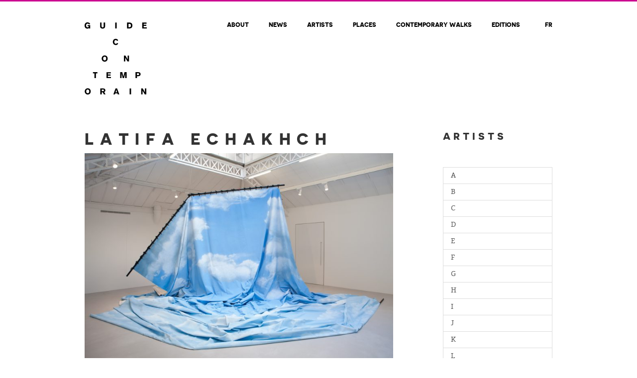

--- FILE ---
content_type: text/html; charset=UTF-8
request_url: https://www.guide-contemporain.ch/en/artistes/latifa-echakhch/
body_size: 22028
content:
<!DOCTYPE html>
<html>
<head>
		<meta charset="utf-8">
	<meta name="viewport" content="width=device-width, initial-scale=1.0, maximum-scale=1.0, user-scalable=no, minimal-ui" />
	<title>Latifa Echakhch | FLAC</title>
	<link rel="icon" type="image/png" href="https://www.guide-contemporain.ch/wp-content/themes/flac/images/favicon.png" />
	<meta name='robots' content='max-image-preview:large' />
<link rel="alternate" hreflang="en-us" href="https://www.guide-contemporain.ch/en/artistes/latifa-echakhch/" />
<link rel="alternate" hreflang="fr-fr" href="https://www.guide-contemporain.ch/artistes/latifa-echakhch/" />
<link rel="alternate" hreflang="x-default" href="https://www.guide-contemporain.ch/artistes/latifa-echakhch/" />

<link rel="alternate" title="oEmbed (JSON)" type="application/json+oembed" href="https://www.guide-contemporain.ch/en/wp-json/oembed/1.0/embed?url=https%3A%2F%2Fwww.guide-contemporain.ch%2Fen%2Fartistes%2Flatifa-echakhch%2F" />
<link rel="alternate" title="oEmbed (XML)" type="text/xml+oembed" href="https://www.guide-contemporain.ch/en/wp-json/oembed/1.0/embed?url=https%3A%2F%2Fwww.guide-contemporain.ch%2Fen%2Fartistes%2Flatifa-echakhch%2F&#038;format=xml" />
		<!-- This site uses the Google Analytics by ExactMetrics plugin v8.11.1 - Using Analytics tracking - https://www.exactmetrics.com/ -->
		<!-- Note: ExactMetrics is not currently configured on this site. The site owner needs to authenticate with Google Analytics in the ExactMetrics settings panel. -->
					<!-- No tracking code set -->
				<!-- / Google Analytics by ExactMetrics -->
		<style id='wp-img-auto-sizes-contain-inline-css' type='text/css'>
img:is([sizes=auto i],[sizes^="auto," i]){contain-intrinsic-size:3000px 1500px}
/*# sourceURL=wp-img-auto-sizes-contain-inline-css */
</style>
<link rel='stylesheet' id='wp-block-library-css' href='https://www.guide-contemporain.ch/wp-includes/css/dist/block-library/style.min.css' type='text/css' media='all' />
<style id='global-styles-inline-css' type='text/css'>
:root{--wp--preset--aspect-ratio--square: 1;--wp--preset--aspect-ratio--4-3: 4/3;--wp--preset--aspect-ratio--3-4: 3/4;--wp--preset--aspect-ratio--3-2: 3/2;--wp--preset--aspect-ratio--2-3: 2/3;--wp--preset--aspect-ratio--16-9: 16/9;--wp--preset--aspect-ratio--9-16: 9/16;--wp--preset--color--black: #000000;--wp--preset--color--cyan-bluish-gray: #abb8c3;--wp--preset--color--white: #ffffff;--wp--preset--color--pale-pink: #f78da7;--wp--preset--color--vivid-red: #cf2e2e;--wp--preset--color--luminous-vivid-orange: #ff6900;--wp--preset--color--luminous-vivid-amber: #fcb900;--wp--preset--color--light-green-cyan: #7bdcb5;--wp--preset--color--vivid-green-cyan: #00d084;--wp--preset--color--pale-cyan-blue: #8ed1fc;--wp--preset--color--vivid-cyan-blue: #0693e3;--wp--preset--color--vivid-purple: #9b51e0;--wp--preset--gradient--vivid-cyan-blue-to-vivid-purple: linear-gradient(135deg,rgb(6,147,227) 0%,rgb(155,81,224) 100%);--wp--preset--gradient--light-green-cyan-to-vivid-green-cyan: linear-gradient(135deg,rgb(122,220,180) 0%,rgb(0,208,130) 100%);--wp--preset--gradient--luminous-vivid-amber-to-luminous-vivid-orange: linear-gradient(135deg,rgb(252,185,0) 0%,rgb(255,105,0) 100%);--wp--preset--gradient--luminous-vivid-orange-to-vivid-red: linear-gradient(135deg,rgb(255,105,0) 0%,rgb(207,46,46) 100%);--wp--preset--gradient--very-light-gray-to-cyan-bluish-gray: linear-gradient(135deg,rgb(238,238,238) 0%,rgb(169,184,195) 100%);--wp--preset--gradient--cool-to-warm-spectrum: linear-gradient(135deg,rgb(74,234,220) 0%,rgb(151,120,209) 20%,rgb(207,42,186) 40%,rgb(238,44,130) 60%,rgb(251,105,98) 80%,rgb(254,248,76) 100%);--wp--preset--gradient--blush-light-purple: linear-gradient(135deg,rgb(255,206,236) 0%,rgb(152,150,240) 100%);--wp--preset--gradient--blush-bordeaux: linear-gradient(135deg,rgb(254,205,165) 0%,rgb(254,45,45) 50%,rgb(107,0,62) 100%);--wp--preset--gradient--luminous-dusk: linear-gradient(135deg,rgb(255,203,112) 0%,rgb(199,81,192) 50%,rgb(65,88,208) 100%);--wp--preset--gradient--pale-ocean: linear-gradient(135deg,rgb(255,245,203) 0%,rgb(182,227,212) 50%,rgb(51,167,181) 100%);--wp--preset--gradient--electric-grass: linear-gradient(135deg,rgb(202,248,128) 0%,rgb(113,206,126) 100%);--wp--preset--gradient--midnight: linear-gradient(135deg,rgb(2,3,129) 0%,rgb(40,116,252) 100%);--wp--preset--font-size--small: 13px;--wp--preset--font-size--medium: 20px;--wp--preset--font-size--large: 36px;--wp--preset--font-size--x-large: 42px;--wp--preset--spacing--20: 0.44rem;--wp--preset--spacing--30: 0.67rem;--wp--preset--spacing--40: 1rem;--wp--preset--spacing--50: 1.5rem;--wp--preset--spacing--60: 2.25rem;--wp--preset--spacing--70: 3.38rem;--wp--preset--spacing--80: 5.06rem;--wp--preset--shadow--natural: 6px 6px 9px rgba(0, 0, 0, 0.2);--wp--preset--shadow--deep: 12px 12px 50px rgba(0, 0, 0, 0.4);--wp--preset--shadow--sharp: 6px 6px 0px rgba(0, 0, 0, 0.2);--wp--preset--shadow--outlined: 6px 6px 0px -3px rgb(255, 255, 255), 6px 6px rgb(0, 0, 0);--wp--preset--shadow--crisp: 6px 6px 0px rgb(0, 0, 0);}:where(.is-layout-flex){gap: 0.5em;}:where(.is-layout-grid){gap: 0.5em;}body .is-layout-flex{display: flex;}.is-layout-flex{flex-wrap: wrap;align-items: center;}.is-layout-flex > :is(*, div){margin: 0;}body .is-layout-grid{display: grid;}.is-layout-grid > :is(*, div){margin: 0;}:where(.wp-block-columns.is-layout-flex){gap: 2em;}:where(.wp-block-columns.is-layout-grid){gap: 2em;}:where(.wp-block-post-template.is-layout-flex){gap: 1.25em;}:where(.wp-block-post-template.is-layout-grid){gap: 1.25em;}.has-black-color{color: var(--wp--preset--color--black) !important;}.has-cyan-bluish-gray-color{color: var(--wp--preset--color--cyan-bluish-gray) !important;}.has-white-color{color: var(--wp--preset--color--white) !important;}.has-pale-pink-color{color: var(--wp--preset--color--pale-pink) !important;}.has-vivid-red-color{color: var(--wp--preset--color--vivid-red) !important;}.has-luminous-vivid-orange-color{color: var(--wp--preset--color--luminous-vivid-orange) !important;}.has-luminous-vivid-amber-color{color: var(--wp--preset--color--luminous-vivid-amber) !important;}.has-light-green-cyan-color{color: var(--wp--preset--color--light-green-cyan) !important;}.has-vivid-green-cyan-color{color: var(--wp--preset--color--vivid-green-cyan) !important;}.has-pale-cyan-blue-color{color: var(--wp--preset--color--pale-cyan-blue) !important;}.has-vivid-cyan-blue-color{color: var(--wp--preset--color--vivid-cyan-blue) !important;}.has-vivid-purple-color{color: var(--wp--preset--color--vivid-purple) !important;}.has-black-background-color{background-color: var(--wp--preset--color--black) !important;}.has-cyan-bluish-gray-background-color{background-color: var(--wp--preset--color--cyan-bluish-gray) !important;}.has-white-background-color{background-color: var(--wp--preset--color--white) !important;}.has-pale-pink-background-color{background-color: var(--wp--preset--color--pale-pink) !important;}.has-vivid-red-background-color{background-color: var(--wp--preset--color--vivid-red) !important;}.has-luminous-vivid-orange-background-color{background-color: var(--wp--preset--color--luminous-vivid-orange) !important;}.has-luminous-vivid-amber-background-color{background-color: var(--wp--preset--color--luminous-vivid-amber) !important;}.has-light-green-cyan-background-color{background-color: var(--wp--preset--color--light-green-cyan) !important;}.has-vivid-green-cyan-background-color{background-color: var(--wp--preset--color--vivid-green-cyan) !important;}.has-pale-cyan-blue-background-color{background-color: var(--wp--preset--color--pale-cyan-blue) !important;}.has-vivid-cyan-blue-background-color{background-color: var(--wp--preset--color--vivid-cyan-blue) !important;}.has-vivid-purple-background-color{background-color: var(--wp--preset--color--vivid-purple) !important;}.has-black-border-color{border-color: var(--wp--preset--color--black) !important;}.has-cyan-bluish-gray-border-color{border-color: var(--wp--preset--color--cyan-bluish-gray) !important;}.has-white-border-color{border-color: var(--wp--preset--color--white) !important;}.has-pale-pink-border-color{border-color: var(--wp--preset--color--pale-pink) !important;}.has-vivid-red-border-color{border-color: var(--wp--preset--color--vivid-red) !important;}.has-luminous-vivid-orange-border-color{border-color: var(--wp--preset--color--luminous-vivid-orange) !important;}.has-luminous-vivid-amber-border-color{border-color: var(--wp--preset--color--luminous-vivid-amber) !important;}.has-light-green-cyan-border-color{border-color: var(--wp--preset--color--light-green-cyan) !important;}.has-vivid-green-cyan-border-color{border-color: var(--wp--preset--color--vivid-green-cyan) !important;}.has-pale-cyan-blue-border-color{border-color: var(--wp--preset--color--pale-cyan-blue) !important;}.has-vivid-cyan-blue-border-color{border-color: var(--wp--preset--color--vivid-cyan-blue) !important;}.has-vivid-purple-border-color{border-color: var(--wp--preset--color--vivid-purple) !important;}.has-vivid-cyan-blue-to-vivid-purple-gradient-background{background: var(--wp--preset--gradient--vivid-cyan-blue-to-vivid-purple) !important;}.has-light-green-cyan-to-vivid-green-cyan-gradient-background{background: var(--wp--preset--gradient--light-green-cyan-to-vivid-green-cyan) !important;}.has-luminous-vivid-amber-to-luminous-vivid-orange-gradient-background{background: var(--wp--preset--gradient--luminous-vivid-amber-to-luminous-vivid-orange) !important;}.has-luminous-vivid-orange-to-vivid-red-gradient-background{background: var(--wp--preset--gradient--luminous-vivid-orange-to-vivid-red) !important;}.has-very-light-gray-to-cyan-bluish-gray-gradient-background{background: var(--wp--preset--gradient--very-light-gray-to-cyan-bluish-gray) !important;}.has-cool-to-warm-spectrum-gradient-background{background: var(--wp--preset--gradient--cool-to-warm-spectrum) !important;}.has-blush-light-purple-gradient-background{background: var(--wp--preset--gradient--blush-light-purple) !important;}.has-blush-bordeaux-gradient-background{background: var(--wp--preset--gradient--blush-bordeaux) !important;}.has-luminous-dusk-gradient-background{background: var(--wp--preset--gradient--luminous-dusk) !important;}.has-pale-ocean-gradient-background{background: var(--wp--preset--gradient--pale-ocean) !important;}.has-electric-grass-gradient-background{background: var(--wp--preset--gradient--electric-grass) !important;}.has-midnight-gradient-background{background: var(--wp--preset--gradient--midnight) !important;}.has-small-font-size{font-size: var(--wp--preset--font-size--small) !important;}.has-medium-font-size{font-size: var(--wp--preset--font-size--medium) !important;}.has-large-font-size{font-size: var(--wp--preset--font-size--large) !important;}.has-x-large-font-size{font-size: var(--wp--preset--font-size--x-large) !important;}
/*# sourceURL=global-styles-inline-css */
</style>

<style id='classic-theme-styles-inline-css' type='text/css'>
/*! This file is auto-generated */
.wp-block-button__link{color:#fff;background-color:#32373c;border-radius:9999px;box-shadow:none;text-decoration:none;padding:calc(.667em + 2px) calc(1.333em + 2px);font-size:1.125em}.wp-block-file__button{background:#32373c;color:#fff;text-decoration:none}
/*# sourceURL=/wp-includes/css/classic-themes.min.css */
</style>
<link rel='stylesheet' id='cryptx-styles-css' href='https://www.guide-contemporain.ch/wp-content/plugins/cryptx/css/cryptx.css' type='text/css' media='all' />
<link rel='stylesheet' id='wpml-legacy-dropdown-0-css' href='https://www.guide-contemporain.ch/wp-content/plugins/sitepress-multilingual-cms/templates/language-switchers/legacy-dropdown/style.min.css' type='text/css' media='all' />
<style id='wpml-legacy-dropdown-0-inline-css' type='text/css'>
.wpml-ls-statics-shortcode_actions{background-color:#eeeeee;}.wpml-ls-statics-shortcode_actions, .wpml-ls-statics-shortcode_actions .wpml-ls-sub-menu, .wpml-ls-statics-shortcode_actions a {border-color:#cdcdcd;}.wpml-ls-statics-shortcode_actions a, .wpml-ls-statics-shortcode_actions .wpml-ls-sub-menu a, .wpml-ls-statics-shortcode_actions .wpml-ls-sub-menu a:link, .wpml-ls-statics-shortcode_actions li:not(.wpml-ls-current-language) .wpml-ls-link, .wpml-ls-statics-shortcode_actions li:not(.wpml-ls-current-language) .wpml-ls-link:link {color:#444444;background-color:#ffffff;}.wpml-ls-statics-shortcode_actions .wpml-ls-sub-menu a:hover,.wpml-ls-statics-shortcode_actions .wpml-ls-sub-menu a:focus, .wpml-ls-statics-shortcode_actions .wpml-ls-sub-menu a:link:hover, .wpml-ls-statics-shortcode_actions .wpml-ls-sub-menu a:link:focus {color:#000000;background-color:#eeeeee;}.wpml-ls-statics-shortcode_actions .wpml-ls-current-language > a {color:#444444;background-color:#ffffff;}.wpml-ls-statics-shortcode_actions .wpml-ls-current-language:hover>a, .wpml-ls-statics-shortcode_actions .wpml-ls-current-language>a:focus {color:#000000;background-color:#eeeeee;}
/*# sourceURL=wpml-legacy-dropdown-0-inline-css */
</style>
<link rel='stylesheet' id='bootstrap-css' href='https://www.guide-contemporain.ch/wp-content/themes/flac/css/bootstrap/bootstrap.css' type='text/css' media='all' />
<link rel='stylesheet' id='mmenu-css' href='https://www.guide-contemporain.ch/wp-content/themes/flac/css/jquery.mmenu.all.css' type='text/css' media='all' />
<link rel='stylesheet' id='mmenu-override-css' href='https://www.guide-contemporain.ch/wp-content/themes/flac/css/jquery.mmenu.all.override.css' type='text/css' media='all' />
<link rel='stylesheet' id='wp-gallery-css' href='https://www.guide-contemporain.ch/wp-content/themes/flac/css/wp-gallery.css' type='text/css' media='all' />
<link rel='stylesheet' id='slick-css' href='https://www.guide-contemporain.ch/wp-content/themes/flac/css/slick.css' type='text/css' media='all' />
<link rel='stylesheet' id='slick-theme-css' href='https://www.guide-contemporain.ch/wp-content/themes/flac/css/slick-theme.css' type='text/css' media='all' />
<link rel='stylesheet' id='font-awesome-css' href='https://www.guide-contemporain.ch/wp-content/themes/flac/css/font-awesome.min.css' type='text/css' media='all' />
<link rel='stylesheet' id='style-css' href='https://www.guide-contemporain.ch/wp-content/themes/flac/style.css' type='text/css' media='all' />






<link rel="https://api.w.org/" href="https://www.guide-contemporain.ch/en/wp-json/" /><meta name="generator" content="WPML ver:4.8.6 stt:1,4;" />

	<style type="text/css">
			</style>
	<!-- SEO meta tags powered by SmartCrawl https://wpmudev.com/project/smartcrawl-wordpress-seo/ -->
<link rel="canonical" href="https://www.guide-contemporain.ch/en/artistes/latifa-echakhch/" />
<script type="application/ld+json">{"@context":"https:\/\/schema.org","@graph":[{"@type":"Organization","@id":"https:\/\/www.guide-contemporain.ch\/#schema-publishing-organization","url":"https:\/\/www.guide-contemporain.ch","name":"FLAC"},{"@type":"WebSite","@id":"https:\/\/www.guide-contemporain.ch\/#schema-website","url":"https:\/\/www.guide-contemporain.ch","name":"FLAC","encoding":"UTF-8","potentialAction":{"@type":"SearchAction","target":"https:\/\/www.guide-contemporain.ch\/en\/search\/{search_term_string}\/","query-input":"required name=search_term_string"}},{"@type":"BreadcrumbList","@id":"https:\/\/www.guide-contemporain.ch\/en\/artistes\/latifa-echakhch\/?page&artistes=latifa-echakhch&post_type=artistes&name=latifa-echakhch\/#breadcrumb","itemListElement":[{"@type":"ListItem","position":1,"name":"Home","item":"https:\/\/www.guide-contemporain.ch"},{"@type":"ListItem","position":2,"name":"Artistes","item":"https:\/\/www.guide-contemporain.ch\/en\/artistes\/"},{"@type":"ListItem","position":3,"name":"Latifa Echakhch"}]},{"@type":"Person","@id":"https:\/\/www.guide-contemporain.ch\/en\/author\/julie\/#schema-author","name":"julie","url":"https:\/\/www.guide-contemporain.ch\/en\/author\/julie\/"},{"@type":"WebPage","@id":"https:\/\/www.guide-contemporain.ch\/en\/artistes\/latifa-echakhch\/#schema-webpage","isPartOf":{"@id":"https:\/\/www.guide-contemporain.ch\/#schema-website"},"publisher":{"@id":"https:\/\/www.guide-contemporain.ch\/#schema-publishing-organization"},"url":"https:\/\/www.guide-contemporain.ch\/en\/artistes\/latifa-echakhch\/"},{"@type":"Article","mainEntityOfPage":{"@id":"https:\/\/www.guide-contemporain.ch\/en\/artistes\/latifa-echakhch\/#schema-webpage"},"author":{"@id":"https:\/\/www.guide-contemporain.ch\/en\/author\/julie\/#schema-author"},"publisher":{"@id":"https:\/\/www.guide-contemporain.ch\/#schema-publishing-organization"},"dateModified":"2017-10-09T11:09:50","datePublished":"2017-10-09T11:09:50","headline":"Latifa Echakhch | FLAC","description":"","name":"Latifa Echakhch"}]}</script>
<!-- /SEO -->
<noscript><style id="rocket-lazyload-nojs-css">.rll-youtube-player, [data-lazy-src]{display:none !important;}</style></noscript></head>
<body data-rsssl=1 class="wp-singular artistes-template-default single single-artistes postid-13429 wp-theme-flac">
	<div class="wrapper">
		<div class="header-mobile visible-xs hidden-print">
			<div style="display:table;width:100%;">
				<div style="display:table-cell">
					<a class="logo-mobile" href="https://www.guide-contemporain.ch/en/">
						<img clas="img-responsive" src="data:image/svg+xml,%3Csvg%20xmlns='http://www.w3.org/2000/svg'%20viewBox='0%200%2050%200'%3E%3C/svg%3E" alt="Logo" width="50" data-lazy-src="https://www.guide-contemporain.ch/wp-content/themes/flac/images/logo.svg" /><noscript><img clas="img-responsive" src="https://www.guide-contemporain.ch/wp-content/themes/flac/images/logo.svg" alt="Logo" width="50" /></noscript>
					</a>
				</div>
				<div style="display:table-cell;text-align:right;vertical-align: middle;">
					<a id="hamburger" href="#menu-mobile">
						<span class="top-bar"></span>
						<span class="middle-bar"></span>
						<span class="bottom-bar"></span>
					</a>
				</div>
			</div>	
		</div>
		<header class="hidden-xs">
			<div class="container">
				<div class="row">
					<div class="col-xs-12 col-sm-12 col-md-12 col-lg-12">
						<a href="https://www.guide-contemporain.ch/en/" class="logo"><img alt="" src="data:image/svg+xml,%3Csvg%20xmlns='http://www.w3.org/2000/svg'%20viewBox='0%200%200%200'%3E%3C/svg%3E" data-lazy-src="https://www.guide-contemporain.ch/wp-content/themes/flac/images/logo.svg" /><noscript><img alt="" src="https://www.guide-contemporain.ch/wp-content/themes/flac/images/logo.svg" /></noscript></a>
						<ul class="menu">
							<li id="menu-item-9694" class="menu-item menu-item-type-post_type menu-item-object-page menu-item-9694"><a href="https://www.guide-contemporain.ch/en/fondation/">About</a></li>
<li id="menu-item-9695" class="menu-item menu-item-type-post_type menu-item-object-page menu-item-9695"><a href="https://www.guide-contemporain.ch/en/news/">News</a></li>
<li id="menu-item-9696" class="menu-item menu-item-type-post_type menu-item-object-page menu-item-9696"><a href="https://www.guide-contemporain.ch/en/artists/">Artists</a></li>
<li id="menu-item-9697" class="menu-item menu-item-type-post_type menu-item-object-page menu-item-9697"><a href="https://www.guide-contemporain.ch/en/places/">Places</a></li>
<li id="menu-item-9698" class="menu-item menu-item-type-post_type menu-item-object-page menu-item-9698"><a href="https://www.guide-contemporain.ch/en/contemporary-walks/">Contemporary walks</a></li>
<li id="menu-item-9699" class="menu-item menu-item-type-post_type menu-item-object-page menu-item-9699"><a href="https://www.guide-contemporain.ch/en/editions/">Editions</a></li>
							<li id="lang"><a href="https://www.guide-contemporain.ch/artistes/latifa-echakhch/"><span>fr</span></a></li>
						</ul>
					</div>
				</div>
			</div>
		</header>		<div class="container margin-top">
			<div class="row">
				<div class="col-xs-12 col-sm-12 col-md-8 col-lg-8">
					
					<h1 class="uppercase">Latifa Echakhch</h1>
					<div class="the_content">						<img alt="" src="data:image/svg+xml,%3Csvg%20xmlns='http://www.w3.org/2000/svg'%20viewBox='0%200%200%200'%3E%3C/svg%3E" data-lazy-src="https://www.guide-contemporain.ch/wp-content/uploads/2016/10/Echakhch_Latifa-760x507.jpg" /><noscript><img alt="" src="https://www.guide-contemporain.ch/wp-content/uploads/2016/10/Echakhch_Latifa-760x507.jpg" /></noscript>
													<div class="row">
								<div class="col-xs-12 col-sm-6 col-md-6 col-lg-6"><p>painting, photography, sculpture, installation, video <br />1974</p></div>
								<div class="col-xs-12 col-sm-6 col-md-6 col-lg-6"><p class="align-right"><a class="website" target="_blank" href="https://presenhuber.com/home/artists/LATIFA-ECHAKHCH/Exhibition-Views.html">Website</a></p></div>
							</div>						 													<div class="agenda_listing margin-top">
								<h3 class="uppercase">Artist’s planning</h3>								    <div class="post_block">
								    	<div class="row">
								    		<div class="col-xs-12 col-sm-3 col-md-3 col-lg-3"><a href="https://www.guide-contemporain.ch/en/evenements/latifa-echakhch-manoir-de-martigny/"><img alt="" src="data:image/svg+xml,%3Csvg%20xmlns='http://www.w3.org/2000/svg'%20viewBox='0%200%200%200'%3E%3C/svg%3E" data-lazy-src="https://www.guide-contemporain.ch/wp-content/uploads/2017/11/Capture-d’ecran-2017-11-03-a-13.57.49-760x760.png" /><noscript><img alt="" src="https://www.guide-contemporain.ch/wp-content/uploads/2017/11/Capture-d’ecran-2017-11-03-a-13.57.49-760x760.png" /></noscript></a></div>
								    		<div class="col-xs-12 col-sm-7 col-md-7 col-lg-7">
								    			<p class="date">To 9 September 2017 From 3 December 2017								    			</p> 
								    			<h2 class="uppercase">Latifa Echakhch @ Manoir de Martigny</h2>								    			    <span class="lieux">Space(s):<span>Manoir de Martigny</span>								    			    </span>								    			    <span class="artistes">Artist(s): 								 				    				<a href="https://www.guide-contemporain.ch/en/artistes/latifa-echakhch/">Latifa Echakhch</a>
								 				    											    			    </span>								    		</div>
								    		<div class="col-xs-12 col-sm-2 col-md-2 col-lg-2">
								    			<a href="https://www.guide-contemporain.ch/en/evenements/latifa-echakhch-manoir-de-martigny/" class="more pull-right">
								    			    <img class="more_icon" alt="" src="data:image/svg+xml,%3Csvg%20xmlns='http://www.w3.org/2000/svg'%20viewBox='0%200%200%200'%3E%3C/svg%3E" data-lazy-src="https://www.guide-contemporain.ch/wp-content/themes/flac/images/more_b.svg" /><noscript><img class="more_icon" alt="" src="https://www.guide-contemporain.ch/wp-content/themes/flac/images/more_b.svg" /></noscript>
								    			</a>
								    		</div>
								    	</div>
								    </div>								    <div class="post_block">
								    	<div class="row">
								    		<div class="col-xs-12 col-sm-3 col-md-3 col-lg-3"><a href="https://www.guide-contemporain.ch/en/evenements/sylvain-croci-torti-andreas-hochuli-swiss-institute-new-york/"><img alt="" src="data:image/svg+xml,%3Csvg%20xmlns='http://www.w3.org/2000/svg'%20viewBox='0%200%200%200'%3E%3C/svg%3E" data-lazy-src="https://www.guide-contemporain.ch/wp-content/uploads/2015/03/Work-Hard.jpeg" /><noscript><img alt="" src="https://www.guide-contemporain.ch/wp-content/uploads/2015/03/Work-Hard.jpeg" /></noscript></a></div>
								    		<div class="col-xs-12 col-sm-7 col-md-7 col-lg-7">
								    			<p class="date">To 4 March 2015 From 24 May 2015								    			</p> 
								    			<h2 class="uppercase">Sylvain Croci-Torti & Andreas Hochuli @ Swiss Institute, New York</h2>								    			    <span class="artistes">Artist(s): <span>Andreas Hochuli</span>, <span>Bernhard Luginbühl</span>, 								 				    				<a href="https://www.guide-contemporain.ch/en/artistes/claudia-comte/">Claudia Comte</a>
								 				    			, <span>Daniel Spoerri</span>, 								 				    				<a href="https://www.guide-contemporain.ch/en/artistes/david-hominal/">David Hominal</a>
								 				    			, 								 				    				<a href="https://www.guide-contemporain.ch/en/artistes/denis-savary/">Denis Savary</a>
								 				    			, <span>Edmond Bille</span>, <span>Fabian Marti</span>, 								 				    				<a href="https://www.guide-contemporain.ch/en/artistes/fabrice-gygi/">Fabrice Gygi</a>
								 				    			, <span>Frédéric Gabioud</span>, <span>Jean Tinguely</span>, 								 				    				<a href="https://www.guide-contemporain.ch/en/artistes/latifa-echakhch/">Latifa Echakhch</a>
								 				    			, <span>Luciano Castelli</span>, 								 				    				<a href="https://www.guide-contemporain.ch/en/artistes/mai-thu-perret/">Mai-Thu Perret</a>
								 				    			, <span>Marguerite Burnat-Provins</span>, <span>Mathis Gasser</span>, <span>Méret Oppenheim</span>, <span>Simon Paccaud</span>, 								 				    				<a href="https://www.guide-contemporain.ch/en/artistes/sylvain-croci-torti/">Sylvain Croci-Torti</a>
								 				    			, <span>Trix and Robert Haussmann</span>, <span>Ugo Rondinone</span>, <span>Urs Lüthi</span>, <span>Vittorio Brodmann</span>								    			    </span>								    		</div>
								    		<div class="col-xs-12 col-sm-2 col-md-2 col-lg-2">
								    			<a href="https://www.guide-contemporain.ch/en/evenements/sylvain-croci-torti-andreas-hochuli-swiss-institute-new-york/" class="more pull-right">
								    			    <img class="more_icon" alt="" src="data:image/svg+xml,%3Csvg%20xmlns='http://www.w3.org/2000/svg'%20viewBox='0%200%200%200'%3E%3C/svg%3E" data-lazy-src="https://www.guide-contemporain.ch/wp-content/themes/flac/images/more_b.svg" /><noscript><img class="more_icon" alt="" src="https://www.guide-contemporain.ch/wp-content/themes/flac/images/more_b.svg" /></noscript>
								    			</a>
								    		</div>
								    	</div>
								    </div>							</div>					</div>
				</div>
				<div class="col-xs-12 col-sm-12 col-md-offset-1 col-md-3 col-lg-offset-1 col-lg-3">
					<div id="sidebar">		<div class="sidebar_block">
		    
		    <h3 class="uppercase">Artists</h3>
		    
		   	<div id="acc_menu">
		   	    <div class="panel list-group">		   	    			</div>			  				<a href="#" class="list-group-item uppercase" data-toggle="collapse" data-target="#acc_a" data-parent="#acc_menu">a</a>
			  				<div id="acc_a" class="sublinks collapse">		   	    			<a href="https://www.guide-contemporain.ch/en/artistes/anoush-abrar-2/" class="list-group-item small">Anoush Abrar</a>		   	    			<a href="https://www.guide-contemporain.ch/en/artistes/tonatiuh-ambrosetti/" class="list-group-item small">Tonatiuh Ambrosetti</a>		   	    			<a href="https://www.guide-contemporain.ch/en/artistes/yann-amstutz-2/" class="list-group-item small">Yann Amstutz</a>		   	    			<a href="https://www.guide-contemporain.ch/en/artistes/luc-andrie-2/" class="list-group-item small">Luc Andrie</a>		   	    			<a href="https://www.guide-contemporain.ch/en/artistes/emmanuelle-antille-2/" class="list-group-item small">Emmanuelle Antille</a>		   	    			<a href="https://www.guide-contemporain.ch/en/artistes/hayde-ardalan/" class="list-group-item small">Haydé Ardalan</a>		   	    			<a href="https://www.guide-contemporain.ch/en/artistes/guillaume-arlaud/" class="list-group-item small">Guillaume Arlaud</a>		   	    			<a href="https://www.guide-contemporain.ch/en/artistes/johnarmleder/" class="list-group-item small">John	Armleder</a>		   	    			<a href="https://www.guide-contemporain.ch/en/artistes/luc-aubort-2/" class="list-group-item small">Luc Aubort</a>		   	    			<a href="https://www.guide-contemporain.ch/en/artistes/claude-augsburger/" class="list-group-item small">Claude Augsburger</a>		   	    			</div>			  				<a href="#" class="list-group-item uppercase" data-toggle="collapse" data-target="#acc_b" data-parent="#acc_menu">b</a>
			  				<div id="acc_b" class="sublinks collapse">		   	    			<a href="https://www.guide-contemporain.ch/en/artistes/omar-ba/" class="list-group-item small">Omar Ba</a>		   	    			<a href="https://www.guide-contemporain.ch/en/artistes/florian-bach/" class="list-group-item small">Florian Bach</a>		   	    			<a href="https://www.guide-contemporain.ch/en/artistes/caroline-bachmann/" class="list-group-item small">Caroline Bachmann</a>		   	    			<a href="https://www.guide-contemporain.ch/en/artistes/jean-michel-baconnier-2/" class="list-group-item small">Jean-Michel Baconnier</a>		   	    			<a href="https://www.guide-contemporain.ch/en/artistes/claude-baechtold/" class="list-group-item small">Claude Baechtold</a>		   	    			<a href="https://www.guide-contemporain.ch/en/artistes/josse-bailly/" class="list-group-item small">Josse	 Bailly</a>		   	    			<a href="https://www.guide-contemporain.ch/en/artistes/stefan-banz-2/" class="list-group-item small">Stefan Banz</a>		   	    			<a href="https://www.guide-contemporain.ch/en/artistes/stephane-barbier-bouvet-2/" class="list-group-item small">Stephane Barbier Bouvet</a>		   	    			<a href="https://www.guide-contemporain.ch/en/artistes/leonore-baud-2/" class="list-group-item small">Leonore Baud</a>		   	    			<a href="https://www.guide-contemporain.ch/en/artistes/thomas-baud/" class="list-group-item small">Thomas Baud</a>		   	    			<a href="https://www.guide-contemporain.ch/en/artistes/francis-baudevin-2/" class="list-group-item small">Francis Baudevin</a>		   	    			<a href="https://www.guide-contemporain.ch/en/artistes/marcbauer/" class="list-group-item small">Marc	Bauer</a>		   	    			<a href="https://www.guide-contemporain.ch/en/artistes/pauline-beaudemont/" class="list-group-item small">Pauline Beaudemont</a>		   	    			<a href="https://www.guide-contemporain.ch/en/artistes/manon-bellet/" class="list-group-item small">Manon Bellet</a>		   	    			<a href="https://www.guide-contemporain.ch/en/artistes/mehdi-benkler/" class="list-group-item small">Mehdi Benkler</a>		   	    			<a href="https://www.guide-contemporain.ch/en/artistes/jacqueline-benz-2/" class="list-group-item small">Jacqueline Benz</a>		   	    			<a href="https://www.guide-contemporain.ch/en/artistes/flynn-maria-bergmann-2/" class="list-group-item small">Flynn Maria Bergmann</a>		   	    			<a href="https://www.guide-contemporain.ch/en/artistes/mathieu-bernard-raymond/" class="list-group-item small">Mathieu Bernard-Raymond</a>		   	    			<a href="https://www.guide-contemporain.ch/en/artistes/donatellabernardi/" class="list-group-item small">Donatella	Bernardi</a>		   	    			<a href="https://www.guide-contemporain.ch/en/artistes/pascal-berthoud/" class="list-group-item small">Pascal Berthoud</a>		   	    			<a href="https://www.guide-contemporain.ch/en/artistes/clelia-bettua/" class="list-group-item small">Clelia Bettua</a>		   	    			<a href="https://www.guide-contemporain.ch/en/artistes/ignazio-bettua-2/" class="list-group-item small">Ignazio Bettua</a>		   	    			<a href="https://www.guide-contemporain.ch/en/artistes/giacomo-bianchettti/" class="list-group-item small">Giacomo Bianchetti</a>		   	    			<a href="https://www.guide-contemporain.ch/en/artistes/alexandrebianchini/" class="list-group-item small">Alexandre	Bianchini</a>		   	    			<a href="https://www.guide-contemporain.ch/en/artistes/benoit-billotte/" class="list-group-item small">Benoît Billotte</a>		   	    			<a href="https://www.guide-contemporain.ch/en/artistes/vanessa-billy/" class="list-group-item small">Vanessa Billy</a>		   	    			<a href="https://www.guide-contemporain.ch/en/artistes/jean-paul-blais-2/" class="list-group-item small">Jean Paul Blais</a>		   	    			<a href="https://www.guide-contemporain.ch/en/artistes/anne-blanchet/" class="list-group-item small">Anne Blanchet</a>		   	    			<a href="https://www.guide-contemporain.ch/en/artistes/alan-bogana/" class="list-group-item small">Alan Bogana</a>		   	    			<a href="https://www.guide-contemporain.ch/en/artistes/christine-boillat/" class="list-group-item small">Christine Boillat</a>		   	    			<a href="https://www.guide-contemporain.ch/en/artistes/sylvie-boisseau-frank-westermeyer/" class="list-group-item small">Sylvie Boisseau & Frank Westermeyer</a>		   	    			<a href="https://www.guide-contemporain.ch/en/artistes/catherine-bolle/" class="list-group-item small">Catherine Bolle</a>		   	    			<a href="https://www.guide-contemporain.ch/en/artistes/hugo-bonamin-2/" class="list-group-item small">Hugo Bonamin</a>		   	    			<a href="https://www.guide-contemporain.ch/en/artistes/pierre-bonard-2/" class="list-group-item small">Pierre Bonard</a>		   	    			<a href="https://www.guide-contemporain.ch/en/artistes/maxime-bondu/" class="list-group-item small">Maxime Bondu</a>		   	    			<a href="https://www.guide-contemporain.ch/en/artistes/kim-seob-boninsegni/" class="list-group-item small">Kim Seob Boninsegni</a>		   	    			<a href="https://www.guide-contemporain.ch/en/artistes/jacques-a-bonnard/" class="list-group-item small">Jacques-A. Bonnard</a>		   	    			<a href="https://www.guide-contemporain.ch/en/artistes/thomas-bonny/" class="list-group-item small">Thomas Bonny</a>		   	    			<a href="https://www.guide-contemporain.ch/en/artistes/laurence-bonvin/" class="list-group-item small">Laurence Bonvin</a>		   	    			<a href="https://www.guide-contemporain.ch/en/artistes/michel-bonvin-2/" class="list-group-item small">Michel Bonvin</a>		   	    			<a href="https://www.guide-contemporain.ch/en/artistes/lorna-bornand-2/" class="list-group-item small">Lorna Bornand</a>		   	    			<a href="https://www.guide-contemporain.ch/en/artistes/clementine-bossard/" class="list-group-item small">Clementine Bossard</a>		   	    			<a href="https://www.guide-contemporain.ch/en/artistes/frederic-bott/" class="list-group-item small">Frederic Bott</a>		   	    			<a href="https://www.guide-contemporain.ch/en/artistes/joel-boucheteil/" class="list-group-item small">Joel Boucheteil</a>		   	    			<a href="https://www.guide-contemporain.ch/en/artistes/marie-boucheteil-2/" class="list-group-item small">Marie Boucheteil</a>		   	    			<a href="https://www.guide-contemporain.ch/en/artistes/estelle-bourdet/" class="list-group-item small">Estelle Bourdet</a>		   	    			<a href="https://www.guide-contemporain.ch/en/artistes/sophie-bouvier-auslander-2/" class="list-group-item small">Sophie Bouvier Ausländer</a>		   	    			<a href="https://www.guide-contemporain.ch/en/artistes/christian-bovey/" class="list-group-item small">Christian Bovey</a>		   	    			<a href="https://www.guide-contemporain.ch/en/artistes/sophie-brasey-2/" class="list-group-item small">Sophie Brasey</a>		   	    			<a href="https://www.guide-contemporain.ch/en/artistes/thomas-brasey/" class="list-group-item small">Thomas Brasey</a>		   	    			<a href="https://www.guide-contemporain.ch/en/artistes/cedric-bregnard/" class="list-group-item small">Cédric Bregnard</a>		   	    			<a href="https://www.guide-contemporain.ch/en/artistes/francoisebridel/" class="list-group-item small">Françoise Bridel</a>		   	    			<a href="https://www.guide-contemporain.ch/en/artistes/francois-burland-2/" class="list-group-item small">François Burland</a>		   	    			<a href="https://www.guide-contemporain.ch/en/artistes/celine-burnand/" class="list-group-item small">Céline Burnand</a>		   	    			<a href="https://www.guide-contemporain.ch/en/artistes/delphine-burtin/" class="list-group-item small">Delphine Burtin</a>		   	    			</div>			  				<a href="#" class="list-group-item uppercase" data-toggle="collapse" data-target="#acc_c" data-parent="#acc_menu">c</a>
			  				<div id="acc_c" class="sublinks collapse">		   	    			<a href="https://www.guide-contemporain.ch/en/artistes/serge-cantero-2/" class="list-group-item small">Serge Cantero</a>		   	    			<a href="https://www.guide-contemporain.ch/en/artistes/genevieve-capitanio/" class="list-group-item small">Geneviève Capitanio</a>		   	    			<a href="https://www.guide-contemporain.ch/en/artistes/barbara-cardinale/" class="list-group-item small">Barbara Cardinale</a>		   	    			<a href="https://www.guide-contemporain.ch/en/artistes/pauline-cazorla/" class="list-group-item small">Pauline Cazorla</a>		   	    			<a href="https://www.guide-contemporain.ch/en/artistes/freres-chapuisat/" class="list-group-item small">Freres Chapuisat</a>		   	    			<a href="https://www.guide-contemporain.ch/en/artistes/julian-charriere-2/" class="list-group-item small">Julian Charrière</a>		   	    			<a href="https://www.guide-contemporain.ch/en/artistes/jeremy-chevalier/" class="list-group-item small">Jeremy Chevalier</a>		   	    			<a href="https://www.guide-contemporain.ch/en/artistes/adrien-chevalley/" class="list-group-item small">Adrien Chevalley</a>		   	    			<a href="https://www.guide-contemporain.ch/en/artistes/albin-christen/" class="list-group-item small">Albin Christen</a>		   	    			<a href="https://www.guide-contemporain.ch/en/artistes/olivier-christinat-2/" class="list-group-item small">Olivier Christinat</a>		   	    			<a href="https://www.guide-contemporain.ch/en/artistes/nicolas-christol-2/" class="list-group-item small">Nicolas Christol</a>		   	    			<a href="https://www.guide-contemporain.ch/en/artistes/nicolas-cilins/" class="list-group-item small">Nicolas Cilins</a>		   	    			<a href="https://www.guide-contemporain.ch/en/artistes/fabien-clerc/" class="list-group-item small">Fabien Clerc</a>		   	    			<a href="https://www.guide-contemporain.ch/en/artistes/anaelle-clot/" class="list-group-item small">Anaëlle Clot</a>		   	    			<a href="https://www.guide-contemporain.ch/en/artistes/frederic-clot-2/" class="list-group-item small">Frederic Clot</a>		   	    			<a href="https://www.guide-contemporain.ch/en/artistes/delphine-coindet-2/" class="list-group-item small">Delphine Coindet</a>		   	    			<a href="https://www.guide-contemporain.ch/en/artistes/regis-colombo-2/" class="list-group-item small">Regis Colombo</a>		   	    			<a href="https://www.guide-contemporain.ch/en/artistes/claudia-comte/" class="list-group-item small">Claudia Comte</a>		   	    			<a href="https://www.guide-contemporain.ch/en/artistes/demian-conrad-2/" class="list-group-item small">Demian Conrad</a>		   	    			<a href="https://www.guide-contemporain.ch/en/artistes/frederic-cordier-2/" class="list-group-item small">Frederic Cordier</a>		   	    			<a href="https://www.guide-contemporain.ch/en/artistes/claude-cortinovis/" class="list-group-item small">Claude Cortinovis</a>		   	    			<a href="https://www.guide-contemporain.ch/en/artistes/geoffrey-cottenceau-romain-rousset-2/" class="list-group-item small">Geoffrey Cottenceau & Romain Rousset</a>		   	    			<a href="https://www.guide-contemporain.ch/en/artistes/sylvain-croci-torti-2/" class="list-group-item small">Sylvain Croci-Torti</a>		   	    			<a href="https://www.guide-contemporain.ch/en/artistes/jean-crotti-2/" class="list-group-item small">Jean Crotti</a>		   	    			<a href="https://www.guide-contemporain.ch/en/artistes/cuomo-iorio/" class="list-group-item small">Cuomo & Iorio</a>		   	    			<a href="https://www.guide-contemporain.ch/en/artistes/david-curchod-2/" class="list-group-item small">David Curchod</a>		   	    			</div>			  				<a href="#" class="list-group-item uppercase" data-toggle="collapse" data-target="#acc_d" data-parent="#acc_menu">d</a>
			  				<div id="acc_d" class="sublinks collapse">		   	    			<a href="https://www.guide-contemporain.ch/en/artistes/mathieu-dafflon/" class="list-group-item small">Mathieu Dafflon</a>		   	    			<a href="https://www.guide-contemporain.ch/en/artistes/stephane-dafflon-2/" class="list-group-item small">Stephane Dafflon</a>		   	    			<a href="https://www.guide-contemporain.ch/en/artistes/yvesdana/" class="list-group-item small">Yves	Dana</a>		   	    			<a href="https://www.guide-contemporain.ch/en/artistes/fabiana-de-barros/" class="list-group-item small">Fabiana de Barros</a>		   	    			<a href="https://www.guide-contemporain.ch/en/artistes/marc-de-bernardis/" class="list-group-item small">Marc De Bernardis</a>		   	    			<a href="https://www.guide-contemporain.ch/en/artistes/claire-de-quenetain/" class="list-group-item small">Claire De Quénetain</a>		   	    			<a href="https://www.guide-contemporain.ch/en/artistes/tamara-de-wehr-2/" class="list-group-item small">Tamara de Wehr</a>		   	    			<a href="https://www.guide-contemporain.ch/en/artistes/muriel-decaillet/" class="list-group-item small">Muriel Decaillet</a>		   	    			<a href="https://www.guide-contemporain.ch/en/artistes/rudydeceliere/" class="list-group-item small">Rudy	Deceliere</a>		   	    			<a href="https://www.guide-contemporain.ch/en/artistes/philippe-decrauzat-2/" class="list-group-item small">Philippe Decrauzat</a>		   	    			<a href="https://www.guide-contemporain.ch/en/artistes/silvie-defraoui-2/" class="list-group-item small">Silvie Defraoui</a>		   	    			<a href="https://www.guide-contemporain.ch/en/artistes/mario-del-curto/" class="list-group-item small">Mario Del Curto</a>		   	    			<a href="https://www.guide-contemporain.ch/en/artistes/gaspard-delachaux-2/" class="list-group-item small">Gaspard Delachaux</a>		   	    			<a href="https://www.guide-contemporain.ch/en/artistes/jonathan-delachaux/" class="list-group-item small">Jonathan Delachaux</a>		   	    			<a href="https://www.guide-contemporain.ch/en/artistes/nicolas-delaroche-2/" class="list-group-item small">Nicolas Delaroche</a>		   	    			<a href="https://www.guide-contemporain.ch/en/artistes/philippe-deleglise/" class="list-group-item small">Philippe Deleglise</a>		   	    			<a href="https://www.guide-contemporain.ch/en/artistes/henry-deletra/" class="list-group-item small">Henry Deletra</a>		   	    			<a href="https://www.guide-contemporain.ch/en/artistes/a-normal-working-day-delgadofuchszimoun/" class="list-group-item small">A Normal Working Day            Delgado/Fuchs/Zimoun</a>		   	    			<a href="https://www.guide-contemporain.ch/en/artistes/guillaumedenervaud/" class="list-group-item small">Guillaume	Denervaud</a>		   	    			<a href="https://www.guide-contemporain.ch/en/artistes/simon-deppierraz-2/" class="list-group-item small">Simon Deppierraz</a>		   	    			<a href="https://www.guide-contemporain.ch/en/artistes/stephane-devidal-2/" class="list-group-item small">Stephane Devidal</a>		   	    			<a href="https://www.guide-contemporain.ch/en/artistes/raquel-dias-2/" class="list-group-item small">Raquel Dias</a>		   	    			<a href="https://www.guide-contemporain.ch/en/artistes/emilie-ding/" class="list-group-item small">Emilie Ding</a>		   	    			<a href="https://www.guide-contemporain.ch/en/artistes/daniela-droz/" class="list-group-item small">Daniela Droz</a>		   	    			<a href="https://www.guide-contemporain.ch/en/artistes/jacques-duboux/" class="list-group-item small">Jacques Duboux</a>		   	    			<a href="https://www.guide-contemporain.ch/en/artistes/hadrien-dussoix/" class="list-group-item small">Hadrien Dussoix</a>		   	    			<a href="https://www.guide-contemporain.ch/en/artistes/yan-duyvendak/" class="list-group-item small">Yan Duyvendak</a>		   	    			</div>			  				<a href="#" class="list-group-item uppercase" data-toggle="collapse" data-target="#acc_e" data-parent="#acc_menu">e</a>
			  				<div id="acc_e" class="sublinks collapse">		   	    			<a href="https://www.guide-contemporain.ch/en/artistes/leonore-easton/" class="list-group-item small">Léonore Easton</a>		   	    			<a href="https://www.guide-contemporain.ch/en/artistes/latifa-echakhch/" class="list-group-item small">Latifa Echakhch</a>		   	    			<a href="https://www.guide-contemporain.ch/en/artistes/guillaumeehinger/" class="list-group-item small">Guillaume	Ehinger</a>		   	    			<a href="https://www.guide-contemporain.ch/en/artistes/ariane-epars/" class="list-group-item small">Ariane Epars</a>		   	    			<a href="https://www.guide-contemporain.ch/en/artistes/olivier-estoppey-2/" class="list-group-item small">Olivier Estoppey</a>		   	    			</div>			  				<a href="#" class="list-group-item uppercase" data-toggle="collapse" data-target="#acc_f" data-parent="#acc_menu">f</a>
			  				<div id="acc_f" class="sublinks collapse">		   	    			<a href="https://www.guide-contemporain.ch/en/artistes/leo-fabrizio-2/" class="list-group-item small">Leo Fabrizio</a>		   	    			<a href="https://www.guide-contemporain.ch/en/artistes/nicolas-faure/" class="list-group-item small">Nicolas Faure</a>		   	    			<a href="https://www.guide-contemporain.ch/en/artistes/genevievefavre-petroff/" class="list-group-item small">Genevieve	Favre Petroff</a>		   	    			<a href="https://www.guide-contemporain.ch/en/artistes/nicolas-fernandez/" class="list-group-item small">Nicolas Fernandez</a>		   	    			<a href="https://www.guide-contemporain.ch/en/artistes/julien-fischer/" class="list-group-item small">Julien Fischer</a>		   	    			<a href="https://www.guide-contemporain.ch/en/artistes/sylvie-fleury/" class="list-group-item small">Sylvie Fleury</a>		   	    			<a href="https://www.guide-contemporain.ch/en/artistes/joelle-flumet/" class="list-group-item small">Joelle Flumet</a>		   	    			<a href="https://www.guide-contemporain.ch/en/artistes/mathias-forbach-2/" class="list-group-item small">Mathias Forbach</a>		   	    			<a href="https://www.guide-contemporain.ch/en/artistes/karim-forlin/" class="list-group-item small">Karim Forlin</a>		   	    			<a href="https://www.guide-contemporain.ch/en/artistes/arthur-fouray/" class="list-group-item small">Arthur Fouray</a>		   	    			<a href="https://www.guide-contemporain.ch/en/artistes/daniel-frank-2/" class="list-group-item small">Daniel Frank</a>		   	    			<a href="https://www.guide-contemporain.ch/en/artistes/stephane-fretz/" class="list-group-item small">Stéphane Fretz</a>		   	    			<a href="https://www.guide-contemporain.ch/en/artistes/serge-fruehauf/" class="list-group-item small">Serge Fruehauf</a>		   	    			<a href="https://www.guide-contemporain.ch/en/artistes/christopher-fullemann/" class="list-group-item small">Christopher Füllemann</a>		   	    			<a href="https://www.guide-contemporain.ch/en/artistes/massimo-furlan-2/" class="list-group-item small">Massimo Furlan</a>		   	    			<a href="https://www.guide-contemporain.ch/en/artistes/gilles-furtwangler-2/" class="list-group-item small">Gilles Furtwängler</a>		   	    			</div>			  				<a href="#" class="list-group-item uppercase" data-toggle="collapse" data-target="#acc_g" data-parent="#acc_menu">g</a>
			  				<div id="acc_g" class="sublinks collapse">		   	    			<a href="https://www.guide-contemporain.ch/en/artistes/andrea-gabutti/" class="list-group-item small">Andrea Gabutti</a>		   	    			<a href="https://www.guide-contemporain.ch/en/artistes/bastien-gachet/" class="list-group-item small">Bastien Gachet</a>		   	    			<a href="https://www.guide-contemporain.ch/en/artistes/matthieu-gafsou-2/" class="list-group-item small">Matthieu Gafsou</a>		   	    			<a href="https://www.guide-contemporain.ch/en/artistes/david-gagnebin-de-bons-2/" class="list-group-item small">David Gagnebin-de Bons</a>		   	    			<a href="https://www.guide-contemporain.ch/en/artistes/elisegagnebin-de-bons/" class="list-group-item small">Elise	Gagnebin-de Bons</a>		   	    			<a href="https://www.guide-contemporain.ch/en/artistes/baptiste-gaillard/" class="list-group-item small">Baptiste Gaillard</a>		   	    			<a href="https://www.guide-contemporain.ch/en/artistes/bernard-garo/" class="list-group-item small">Bernard Garo</a>		   	    			<a href="https://www.guide-contemporain.ch/en/artistes/liliana-gassiot/" class="list-group-item small">Liliana Gassiot</a>		   	    			<a href="https://www.guide-contemporain.ch/en/artistes/vidya-gastaldon/" class="list-group-item small">Vidya Gastaldon</a>		   	    			<a href="https://www.guide-contemporain.ch/en/artistes/martin-gauthier/" class="list-group-item small">Martin Gauthier</a>		   	    			<a href="https://www.guide-contemporain.ch/en/artistes/nicolas-geiser/" class="list-group-item small">Nicolas Geiser</a>		   	    			<a href="https://www.guide-contemporain.ch/en/artistes/gilbert-gendre/" class="list-group-item small">Gilbert Gendre</a>		   	    			<a href="https://www.guide-contemporain.ch/en/artistes/mali-genest-2/" class="list-group-item small">Mali Genest</a>		   	    			<a href="https://www.guide-contemporain.ch/en/artistes/eliane-gervasoni-2/" class="list-group-item small">Eliane Gervasoni</a>		   	    			<a href="https://www.guide-contemporain.ch/en/artistes/jeremie-gindre/" class="list-group-item small">Jeremie Gindre</a>		   	    			<a href="https://www.guide-contemporain.ch/en/artistes/sarah-girard/" class="list-group-item small">Sarah Girard</a>		   	    			<a href="https://www.guide-contemporain.ch/en/artistes/patricia-glave-2/" class="list-group-item small">Patricia Glave</a>		   	    			<a href="https://www.guide-contemporain.ch/en/artistes/sylvie-godel/" class="list-group-item small">Sylvie Godel</a>		   	    			<a href="https://www.guide-contemporain.ch/en/artistes/aloisgodinat/" class="list-group-item small">Aloïs	Godinat</a>		   	    			<a href="https://www.guide-contemporain.ch/en/artistes/regis-golay/" class="list-group-item small">Regis Golay</a>		   	    			<a href="https://www.guide-contemporain.ch/en/artistes/anne-golaz/" class="list-group-item small">Anne Golaz</a>		   	    			<a href="https://www.guide-contemporain.ch/en/artistes/laure-gonthier/" class="list-group-item small">Laure Gonthier</a>		   	    			<a href="https://www.guide-contemporain.ch/en/artistes/christian-gonzenbach/" class="list-group-item small">Christian Gonzenbach</a>		   	    			<a href="https://www.guide-contemporain.ch/en/artistes/alain-graf/" class="list-group-item small">Alain Graf</a>		   	    			<a href="https://www.guide-contemporain.ch/en/artistes/herve-graumann/" class="list-group-item small">Herve Graumann</a>		   	    			<a href="https://www.guide-contemporain.ch/en/artistes/roberto-greco/" class="list-group-item small">Roberto Greco</a>		   	    			<a href="https://www.guide-contemporain.ch/en/artistes/julien-gremaud-2/" class="list-group-item small">Julien Gremaud</a>		   	    			<a href="https://www.guide-contemporain.ch/en/artistes/michel-grillet/" class="list-group-item small">Michel Grillet</a>		   	    			<a href="https://www.guide-contemporain.ch/en/artistes/philippe-grosclaude/" class="list-group-item small">Philippe Grosclaude</a>		   	    			<a href="https://www.guide-contemporain.ch/en/artistes/yann-gross-2/" class="list-group-item small">Yann Gross</a>		   	    			<a href="https://www.guide-contemporain.ch/en/artistes/shannon-guerrico/" class="list-group-item small">Shannon Guerrico</a>		   	    			<a href="https://www.guide-contemporain.ch/en/artistes/sophie-guyot-2/" class="list-group-item small">Sophie Guyot</a>		   	    			<a href="https://www.guide-contemporain.ch/en/artistes/fabrice-gygi/" class="list-group-item small">Fabrice Gygi</a>		   	    			</div>			  				<a href="#" class="list-group-item uppercase" data-toggle="collapse" data-target="#acc_h" data-parent="#acc_menu">h</a>
			  				<div id="acc_h" class="sublinks collapse">		   	    			<a href="https://www.guide-contemporain.ch/en/artistes/nelly-haliti/" class="list-group-item small">Nelly Haliti</a>		   	    			<a href="https://www.guide-contemporain.ch/en/artistes/nicole-hassler/" class="list-group-item small">Nicole Hassler</a>		   	    			<a href="https://www.guide-contemporain.ch/en/artistes/tarikhayward/" class="list-group-item small">Tarik	Hayward</a>		   	    			<a href="https://www.guide-contemporain.ch/en/artistes/anne-sylvie-henchoz/" class="list-group-item small">Anne Sylvie Henchoz</a>		   	    			<a href="https://www.guide-contemporain.ch/en/artistes/jerome-hentsch/" class="list-group-item small">Jerome Hentsch</a>		   	    			<a href="https://www.guide-contemporain.ch/en/artistes/jonas-hermenjat/" class="list-group-item small">Jonas Hermenjat</a>		   	    			<a href="https://www.guide-contemporain.ch/en/artistes/anne-hildbrand/" class="list-group-item small">Anne Hildbrand</a>		   	    			<a href="https://www.guide-contemporain.ch/en/artistes/cedric-hoareau/" class="list-group-item small">Cedric Hoareau</a>		   	    			<a href="https://www.guide-contemporain.ch/en/artistes/david-hominal-2/" class="list-group-item small">David Hominal</a>		   	    			<a href="https://www.guide-contemporain.ch/en/artistes/tito-honegger/" class="list-group-item small">Tito Honegger</a>		   	    			<a href="https://www.guide-contemporain.ch/en/artistes/alain-huck/" class="list-group-item small">Alain Huck</a>		   	    			<a href="https://www.guide-contemporain.ch/en/artistes/michel-huelin/" class="list-group-item small">Michel Huelin</a>		   	    			<a href="https://www.guide-contemporain.ch/en/artistes/greghug/" class="list-group-item small">Greg	Hug</a>		   	    			<a href="https://www.guide-contemporain.ch/en/artistes/sophie-huguenot-2/" class="list-group-item small">Sophie Huguenot</a>		   	    			<a href="https://www.guide-contemporain.ch/en/artistes/alan-humerose/" class="list-group-item small">Alan Humerose</a>		   	    			<a href="https://www.guide-contemporain.ch/en/artistes/luzia-hurzeler/" class="list-group-item small">Luzia Hürzeler</a>		   	    			</div>			  				<a href="#" class="list-group-item uppercase" data-toggle="collapse" data-target="#acc_i" data-parent="#acc_menu">i</a>
			  				<div id="acc_i" class="sublinks collapse">		   	    			<a href="https://www.guide-contemporain.ch/en/artistes/tamiichino/" class="list-group-item small">Tami	Ichino</a>		   	    			<a href="https://www.guide-contemporain.ch/en/artistes/robert-ireland-2/" class="list-group-item small">Robert Ireland</a>		   	    			<a href="https://www.guide-contemporain.ch/en/artistes/steeve-iuncker/" class="list-group-item small">Steeve Iuncker</a>		   	    			</div>			  				<a href="#" class="list-group-item uppercase" data-toggle="collapse" data-target="#acc_j" data-parent="#acc_menu">j</a>
			  				<div id="acc_j" class="sublinks collapse">		   	    			<a href="https://www.guide-contemporain.ch/en/artistes/jean-michel-jaquet-2/" class="list-group-item small">Jean-Michel Jaquet</a>		   	    			<a href="https://www.guide-contemporain.ch/en/artistes/virginie-jaquier-2/" class="list-group-item small">Virginie Jaquier</a>		   	    			<a href="https://www.guide-contemporain.ch/en/artistes/florian-javet-2/" class="list-group-item small">Florian Javet</a>		   	    			<a href="https://www.guide-contemporain.ch/en/artistes/christian-jelk/" class="list-group-item small">Christian Jelk</a>		   	    			<a href="https://www.guide-contemporain.ch/en/artistes/vincent-jendly/" class="list-group-item small">Vincent Jendly</a>		   	    			<a href="https://www.guide-contemporain.ch/en/artistes/alexandre-joly/" class="list-group-item small">Alexandre Joly</a>		   	    			<a href="https://www.guide-contemporain.ch/en/artistes/florian-joye-2/" class="list-group-item small">Florian Joye</a>		   	    			<a href="https://www.guide-contemporain.ch/en/artistes/pauline-julier/" class="list-group-item small">Pauline Julier</a>		   	    			<a href="https://www.guide-contemporain.ch/en/artistes/raphael-julliard/" class="list-group-item small">Raphael Julliard</a>		   	    			</div>			  				<a href="#" class="list-group-item uppercase" data-toggle="collapse" data-target="#acc_k" data-parent="#acc_menu">k</a>
			  				<div id="acc_k" class="sublinks collapse">		   	    			<a href="https://www.guide-contemporain.ch/en/artistes/hayan-kam-nakache/" class="list-group-item small">Hayan Kam Nakache</a>		   	    			<a href="https://www.guide-contemporain.ch/en/artistes/suzanne-kasser-2/" class="list-group-item small">Suzanne Kasser</a>		   	    			<a href="https://www.guide-contemporain.ch/en/artistes/milo-keller-2/" class="list-group-item small">Milo Keller</a>		   	    			<a href="https://www.guide-contemporain.ch/en/artistes/pierre-keller-2/" class="list-group-item small">Pierre Keller</a>		   	    			<a href="https://www.guide-contemporain.ch/en/artistes/marie-dominique-kessler/" class="list-group-item small">Marie-Dominique Kessler</a>		   	    			<a href="https://www.guide-contemporain.ch/en/artistes/collectif-klat/" class="list-group-item small">Collectif KLAT</a>		   	    			<a href="https://www.guide-contemporain.ch/en/artistes/claire-koenig/" class="list-group-item small">Claire Koenig</a>		   	    			<a href="https://www.guide-contemporain.ch/en/artistes/magali-koenig-2/" class="list-group-item small">Magali Koenig</a>		   	    			<a href="https://www.guide-contemporain.ch/en/artistes/thomas-koenig-2/" class="list-group-item small">Thomas Koenig</a>		   	    			<a href="https://www.guide-contemporain.ch/en/artistes/francois-kohler-2/" class="list-group-item small">François Kohler</a>		   	    			<a href="https://www.guide-contemporain.ch/en/artistes/lucie-kohler/" class="list-group-item small">Lucie Kohler</a>		   	    			<a href="https://www.guide-contemporain.ch/en/artistes/vincent-kohler-2/" class="list-group-item small">Vincent Kohler</a>		   	    			<a href="https://www.guide-contemporain.ch/en/artistes/etienne-krahenbuhl-2/" class="list-group-item small">Etienne Krahenbuhl</a>		   	    			<a href="https://www.guide-contemporain.ch/en/artistes/andreas-kressig/" class="list-group-item small">Andreas Kressig</a>		   	    			<a href="https://www.guide-contemporain.ch/en/artistes/isamu-krieger/" class="list-group-item small">Isamu Krieger</a>		   	    			<a href="https://www.guide-contemporain.ch/en/artistes/laurent-kropf-2/" class="list-group-item small">Laurent Kropf</a>		   	    			<a href="https://www.guide-contemporain.ch/en/artistes/stephane-kropf-2/" class="list-group-item small">Stephane Kropf</a>		   	    			<a href="https://www.guide-contemporain.ch/en/artistes/klara-kuchta/" class="list-group-item small">Klara Kuchta</a>		   	    			</div>			  				<a href="#" class="list-group-item uppercase" data-toggle="collapse" data-target="#acc_l" data-parent="#acc_menu">l</a>
			  				<div id="acc_l" class="sublinks collapse">		   	    			<a href="https://www.guide-contemporain.ch/en/artistes/yannick-lambelet-2/" class="list-group-item small">Yannick Lambelet</a>		   	    			<a href="https://www.guide-contemporain.ch/en/artistes/dode-lambert/" class="list-group-item small">Dode Lambert</a>		   	    			<a href="https://www.guide-contemporain.ch/en/artistes/genevievelaplanche/" class="list-group-item small">Genevieve	Laplanche</a>		   	    			<a href="https://www.guide-contemporain.ch/en/artistes/elisa-larvego/" class="list-group-item small">Elisa Larvego</a>		   	    			<a href="https://www.guide-contemporain.ch/en/artistes/nicolas-le-moigne-2/" class="list-group-item small">Nicolas Le Moigne</a>		   	    			<a href="https://www.guide-contemporain.ch/en/artistes/anne-le-troter/" class="list-group-item small">Anne	 Le Troter</a>		   	    			<a href="https://www.guide-contemporain.ch/en/artistes/sebastien-leseigneur/" class="list-group-item small">Sebastien Leseigneur</a>		   	    			<a href="https://www.guide-contemporain.ch/en/artistes/jerome-leuba/" class="list-group-item small">Jerome Leuba</a>		   	    			<a href="https://www.guide-contemporain.ch/en/artistes/catherine-leutenegger/" class="list-group-item small">Catherine Leutenegger</a>		   	    			<a href="https://www.guide-contemporain.ch/en/artistes/mickael-lianza/" class="list-group-item small">Mickael Lianza</a>		   	    			<a href="https://www.guide-contemporain.ch/en/artistes/camille-lichtenstern/" class="list-group-item small">Camille Lichtenstern</a>		   	    			<a href="https://www.guide-contemporain.ch/en/artistes/john-lippens-2/" class="list-group-item small">John Lippens</a>		   	    			<a href="https://www.guide-contemporain.ch/en/artistes/beat-lippert/" class="list-group-item small">Beat Lippert</a>		   	    			<a href="https://www.guide-contemporain.ch/en/artistes/elisabeth-llach-2/" class="list-group-item small">Elisabeth Llach</a>		   	    			<a href="https://www.guide-contemporain.ch/en/artistes/alexandre-loye/" class="list-group-item small">Alexandre Loye</a>		   	    			<a href="https://www.guide-contemporain.ch/en/artistes/lea-lund-erik-k/" class="list-group-item small">Lea Lund & Erik K.</a>		   	    			<a href="https://www.guide-contemporain.ch/en/artistes/mingjun-luo/" class="list-group-item small">Mingjun Luo</a>		   	    			<a href="https://www.guide-contemporain.ch/en/artistes/mateo-luthy/" class="list-group-item small">Mateo Luthy</a>		   	    			<a href="https://www.guide-contemporain.ch/en/artistes/christian-lutz/" class="list-group-item small">Christian Lutz</a>		   	    			</div>			  				<a href="#" class="list-group-item uppercase" data-toggle="collapse" data-target="#acc_m" data-parent="#acc_menu">m</a>
			  				<div id="acc_m" class="sublinks collapse">		   	    			<a href="https://www.guide-contemporain.ch/en/artistes/keiko-machida/" class="list-group-item small">Keiko Machida</a>		   	    			<a href="https://www.guide-contemporain.ch/en/artistes/romain-mader/" class="list-group-item small">Romain Mader</a>		   	    			<a href="https://www.guide-contemporain.ch/en/artistes/maelmadouri/" class="list-group-item small">Mael	Madouri</a>		   	    			<a href="https://www.guide-contemporain.ch/en/artistes/thomas-maisonnasse/" class="list-group-item small">Thomas Maisonnasse</a>		   	    			<a href="https://www.guide-contemporain.ch/en/artistes/jean-luc-manz-2/" class="list-group-item small">Jean-Luc Manz</a>		   	    			<a href="https://www.guide-contemporain.ch/en/artistes/line-marquis-2/" class="list-group-item small">Line Marquis</a>		   	    			<a href="https://www.guide-contemporain.ch/en/artistes/eric-martinet-2/" class="list-group-item small">Eric Martinet</a>		   	    			<a href="https://www.guide-contemporain.ch/en/artistes/angela-marzullo/" class="list-group-item small">Angela Marzullo</a>		   	    			<a href="https://www.guide-contemporain.ch/en/artistes/celine-masson/" class="list-group-item small">Céline Masson</a>		   	    			<a href="https://www.guide-contemporain.ch/en/artistes/julie-masson/" class="list-group-item small">Julie Masson</a>		   	    			<a href="https://www.guide-contemporain.ch/en/artistes/luc-mattenberger/" class="list-group-item small">Luc Mattenberger</a>		   	    			<a href="https://www.guide-contemporain.ch/en/artistes/genet-mayor-2/" class="list-group-item small">Genet Mayor</a>		   	    			<a href="https://www.guide-contemporain.ch/en/artistes/lea-meier/" class="list-group-item small">Lea Meier</a>		   	    			<a href="https://www.guide-contemporain.ch/en/artistes/sylvie-mermoud-2/" class="list-group-item small">Sylvie Mermoud</a>		   	    			<a href="https://www.guide-contemporain.ch/en/artistes/timothee-messeiller-2/" class="list-group-item small">Timothee Messeiller</a>		   	    			<a href="https://www.guide-contemporain.ch/en/artistes/youri-messen-jaschin/" class="list-group-item small">Youri Messen-Jaschin</a>		   	    			<a href="https://www.guide-contemporain.ch/en/artistes/yvesmettler/" class="list-group-item small">Yves	Mettler</a>		   	    			<a href="https://www.guide-contemporain.ch/en/artistes/sebastien-mettraux-2/" class="list-group-item small">Sebastien Mettraux</a>		   	    			<a href="https://www.guide-contemporain.ch/en/artistes/celine-michel/" class="list-group-item small">Céline Michel</a>		   	    			<a href="https://www.guide-contemporain.ch/en/artistes/robin-michel-2/" class="list-group-item small">Robin Michel</a>		   	    			<a href="https://www.guide-contemporain.ch/en/artistes/ceelmogami-de-haas/" class="list-group-item small">Ceel	Mogami de Haas</a>		   	    			<a href="https://www.guide-contemporain.ch/en/artistes/david-monnet-2/" class="list-group-item small">David Monnet</a>		   	    			<a href="https://www.guide-contemporain.ch/en/artistes/isabelle-monnier/" class="list-group-item small">Isabelle Monnier</a>		   	    			<a href="https://www.guide-contemporain.ch/en/artistes/elena-montesinos/" class="list-group-item small">Elena Montesinos</a>		   	    			<a href="https://www.guide-contemporain.ch/en/artistes/virginie-morillo-2/" class="list-group-item small">Virginie Morillo</a>		   	    			<a href="https://www.guide-contemporain.ch/en/artistes/claudio-moser/" class="list-group-item small">Claudio Moser</a>		   	    			<a href="https://www.guide-contemporain.ch/en/artistes/gianni-motti/" class="list-group-item small">Gianni Motti</a>		   	    			<a href="https://www.guide-contemporain.ch/en/artistes/melodie-mousset-2/" class="list-group-item small">Melodie Mousset</a>		   	    			<a href="https://www.guide-contemporain.ch/en/artistes/katherine-muller-2/" class="list-group-item small">Katherine Müller</a>		   	    			<a href="https://www.guide-contemporain.ch/en/artistes/manuel-muller-2/" class="list-group-item small">Manuel Muller</a>		   	    			<a href="https://www.guide-contemporain.ch/en/artistes/muma-2/" class="list-group-item small">Muma</a>		   	    			<a href="https://www.guide-contemporain.ch/en/artistes/ursula-mumenthaler/" class="list-group-item small">Ursula Mumenthaler</a>		   	    			</div>			  				<a href="#" class="list-group-item uppercase" data-toggle="collapse" data-target="#acc_n" data-parent="#acc_menu">n</a>
			  				<div id="acc_n" class="sublinks collapse">		   	    			<a href="https://www.guide-contemporain.ch/en/artistes/shahryar-nashat/" class="list-group-item small">Shahryar Nashat</a>		   	    			<a href="https://www.guide-contemporain.ch/en/artistes/damian-navarro-2/" class="list-group-item small">Damian Navarro</a>		   	    			<a href="https://www.guide-contemporain.ch/en/artistes/sladjan-nedelijkovic/" class="list-group-item small">Sladjan Nedelijkovic</a>		   	    			<a href="https://www.guide-contemporain.ch/en/artistes/loannguyen/" class="list-group-item small">Loan	Nguyen</a>		   	    			<a href="https://www.guide-contemporain.ch/en/artistes/nicole-claire/" class="list-group-item small">Nicole Claire</a>		   	    			<a href="https://www.guide-contemporain.ch/en/artistes/noemi-niederhauser/" class="list-group-item small">Noemi Niederhauser</a>		   	    			<a href="https://www.guide-contemporain.ch/en/artistes/karim-noureldin-2/" class="list-group-item small">Karim Noureldin</a>		   	    			</div>			  				<a href="#" class="list-group-item uppercase" data-toggle="collapse" data-target="#acc_o" data-parent="#acc_menu">o</a>
			  				<div id="acc_o" class="sublinks collapse">		   	    			<a href="https://www.guide-contemporain.ch/en/artistes/baptiste-oberson/" class="list-group-item small">Baptiste Oberson</a>		   	    			<a href="https://www.guide-contemporain.ch/en/artistes/muriel-olesen/" class="list-group-item small">Muriel Olesen</a>		   	    			<a href="https://www.guide-contemporain.ch/en/artistes/virginie-otth-2/" class="list-group-item small">Virginie Otth</a>		   	    			</div>			  				<a href="#" class="list-group-item uppercase" data-toggle="collapse" data-target="#acc_p" data-parent="#acc_menu">p</a>
			  				<div id="acc_p" class="sublinks collapse">		   	    			<a href="https://www.guide-contemporain.ch/en/artistes/nicolas-pahlisch-2/" class="list-group-item small">Nicolas Pahlisch</a>		   	    			<a href="https://www.guide-contemporain.ch/en/artistes/aline-paley/" class="list-group-item small">Aline Paley</a>		   	    			<a href="https://www.guide-contemporain.ch/en/artistes/christian-pauchon/" class="list-group-item small">Christian Pauchon</a>		   	    			<a href="https://www.guide-contemporain.ch/en/artistes/lauris-paulus-2/" class="list-group-item small">Lauris Paulus</a>		   	    			<a href="https://www.guide-contemporain.ch/en/artistes/sandrine-pelletier-2/" class="list-group-item small">Sandrine Pelletier</a>		   	    			<a href="https://www.guide-contemporain.ch/en/artistes/anouchkaperez/" class="list-group-item small">Anouchka	Perez</a>		   	    			<a href="https://www.guide-contemporain.ch/en/artistes/maria-carmen-perlingeiro/" class="list-group-item small">Maria-Carmen Perlingeiro</a>		   	    			<a href="https://www.guide-contemporain.ch/en/artistes/mai-thu-perret/" class="list-group-item small">Mai-Thu Perret</a>		   	    			<a href="https://www.guide-contemporain.ch/en/artistes/denis-perret-gentil-2/" class="list-group-item small">Denis Perret-Gentil</a>		   	    			<a href="https://www.guide-contemporain.ch/en/artistes/carmen-perrin/" class="list-group-item small">Carmen Perrin</a>		   	    			<a href="https://www.guide-contemporain.ch/en/artistes/nathalie-perrin/" class="list-group-item small">Nathalie Perrin</a>		   	    			<a href="https://www.guide-contemporain.ch/en/artistes/celine-peruzzo/" class="list-group-item small">Celine Peruzzo</a>		   	    			<a href="https://www.guide-contemporain.ch/en/artistes/gerard-petremand/" class="list-group-item small">Gerard Petremand</a>		   	    			<a href="https://www.guide-contemporain.ch/en/artistes/anne-peverelli/" class="list-group-item small">Anne Peverelli</a>		   	    			<a href="https://www.guide-contemporain.ch/en/artistes/jerome-pfister-2/" class="list-group-item small">Jerome Pfister</a>		   	    			<a href="https://www.guide-contemporain.ch/en/artistes/stephanie-pfister/" class="list-group-item small">Stephanie Pfister</a>		   	    			<a href="https://www.guide-contemporain.ch/en/artistes/guillaume-pilet-2/" class="list-group-item small">Guillaume Pilet</a>		   	    			<a href="https://www.guide-contemporain.ch/en/artistes/annaik-lou-pitteloud/" class="list-group-item small">Annaïk Lou Pitteloud</a>		   	    			<a href="https://www.guide-contemporain.ch/en/artistes/marco-poloni/" class="list-group-item small">Marco Poloni</a>		   	    			<a href="https://www.guide-contemporain.ch/en/artistes/cyril-porchet/" class="list-group-item small">Cyril Porchet</a>		   	    			<a href="https://www.guide-contemporain.ch/en/artistes/gilles-porret/" class="list-group-item small">Gilles Porret</a>		   	    			<a href="https://www.guide-contemporain.ch/en/artistes/valerie-portmann/" class="list-group-item small">Valerie Portmann</a>		   	    			<a href="https://www.guide-contemporain.ch/en/artistes/frederic-post/" class="list-group-item small">Frederic Post</a>		   	    			</div>			  				<a href="#" class="list-group-item uppercase" data-toggle="collapse" data-target="#acc_q" data-parent="#acc_menu">q</a>
			  				<div id="acc_q" class="sublinks collapse">		   	    			<a href="https://www.guide-contemporain.ch/en/artistes/theodora-quiriconi/" class="list-group-item small">Theodora Quiriconi</a>		   	    			</div>			  				<a href="#" class="list-group-item uppercase" data-toggle="collapse" data-target="#acc_r" data-parent="#acc_menu">r</a>
			  				<div id="acc_r" class="sublinks collapse">		   	    			<a href="https://www.guide-contemporain.ch/en/artistes/anne-julie-raccoursier/" class="list-group-item small">Anne-Julie Raccoursier</a>		   	    			<a href="https://www.guide-contemporain.ch/en/artistes/koka-ramishvili/" class="list-group-item small">Koka Ramishvili</a>		   	    			<a href="https://www.guide-contemporain.ch/en/artistes/michael-rampa-2/" class="list-group-item small">Michael Rampa</a>		   	    			<a href="https://www.guide-contemporain.ch/en/artistes/augustin-rebetez/" class="list-group-item small">Augustin Rebetez</a>		   	    			<a href="https://www.guide-contemporain.ch/en/artistes/virginie-rebetez/" class="list-group-item small">Virginie Rebetez</a>		   	    			<a href="https://www.guide-contemporain.ch/en/artistes/nathalie-rebholz/" class="list-group-item small">Nathalie Rebholz</a>		   	    			<a href="https://www.guide-contemporain.ch/en/artistes/delphine-reist/" class="list-group-item small">Delphine Reist</a>		   	    			<a href="https://www.guide-contemporain.ch/en/artistes/delphine-renault/" class="list-group-item small">Delphine Renault</a>		   	    			<a href="https://www.guide-contemporain.ch/en/artistes/claudia-renna/" class="list-group-item small">Claudia Renna</a>		   	    			<a href="https://www.guide-contemporain.ch/en/artistes/christophe-rey/" class="list-group-item small">Christophe Rey</a>		   	    			<a href="https://www.guide-contemporain.ch/en/artistes/guillaumereymond/" class="list-group-item small">Guillaume	Reymond</a>		   	    			<a href="https://www.guide-contemporain.ch/en/artistes/collectif-indigene-jean-marie-reynier-andreanne-oberson/" class="list-group-item small">Collectif Indigene Jean-Marie Reynier & Andreanne Oberson</a>		   	    			<a href="https://www.guide-contemporain.ch/en/artistes/nicolas-righetti/" class="list-group-item small">Nicolas Righetti</a>		   	    			<a href="https://www.guide-contemporain.ch/en/artistes/tatiana-rihs-2/" class="list-group-item small">Tatiana Rihs</a>		   	    			<a href="https://www.guide-contemporain.ch/en/artistes/simon-rimaz/" class="list-group-item small">Simon Rimaz</a>		   	    			<a href="https://www.guide-contemporain.ch/en/artistes/marta-riniker-radich/" class="list-group-item small">Marta Riniker-Radich</a>		   	    			<a href="https://www.guide-contemporain.ch/en/artistes/didier-rittener-2/" class="list-group-item small">Didier Rittener</a>		   	    			<a href="https://www.guide-contemporain.ch/en/artistes/christian-robert-tissot/" class="list-group-item small">Christian Robert-Tissot</a>		   	    			<a href="https://www.guide-contemporain.ch/en/artistes/cathia-rocha/" class="list-group-item small">Cathia Rocha</a>		   	    			<a href="https://www.guide-contemporain.ch/en/artistes/anne-rochat/" class="list-group-item small">Anne Rochat</a>		   	    			<a href="https://www.guide-contemporain.ch/en/artistes/maya-rochat/" class="list-group-item small">Maya Rochat</a>		   	    			<a href="https://www.guide-contemporain.ch/en/artistes/darren-roshier-2/" class="list-group-item small">Darren Roshier</a>		   	    			<a href="https://www.guide-contemporain.ch/en/artistes/sabrina-rothlisberger/" class="list-group-item small">Sabrina Rothlisberger</a>		   	    			<a href="https://www.guide-contemporain.ch/en/artistes/adrien-rovero/" class="list-group-item small">Adrien Rovero</a>		   	    			<a href="https://www.guide-contemporain.ch/en/artistes/daniel-ruggiero-2/" class="list-group-item small">Daniel Ruggiero</a>		   	    			<a href="https://www.guide-contemporain.ch/en/artistes/norarupp/" class="list-group-item small">Nora	Rupp</a>		   	    			<a href="https://www.guide-contemporain.ch/en/artistes/catherine-ruttimann/" class="list-group-item small">Catherine Rüttimann</a>		   	    			</div>			  				<a href="#" class="list-group-item uppercase" data-toggle="collapse" data-target="#acc_s" data-parent="#acc_menu">s</a>
			  				<div id="acc_s" class="sublinks collapse">		   	    			<a href="https://www.guide-contemporain.ch/en/artistes/lalies-pascual/" class="list-group-item small">Lalie	S. Pascual</a>		   	    			<a href="https://www.guide-contemporain.ch/en/artistes/fabienne-samson-2/" class="list-group-item small">Fabienne Samson</a>		   	    			<a href="https://www.guide-contemporain.ch/en/artistes/jennifer-santschy/" class="list-group-item small">Jennifer Santschy</a>		   	    			<a href="https://www.guide-contemporain.ch/en/artistes/olivier-saudan-2/" class="list-group-item small">Olivier Saudan</a>		   	    			<a href="https://www.guide-contemporain.ch/en/artistes/camille-sauthier/" class="list-group-item small">Camille Sauthier</a>		   	    			<a href="https://www.guide-contemporain.ch/en/artistes/denis-savary-2/" class="list-group-item small">Denis Savary</a>		   	    			<a href="https://www.guide-contemporain.ch/en/artistes/nicolas-savary-2/" class="list-group-item small">Nicolas Savary</a>		   	    			<a href="https://www.guide-contemporain.ch/en/artistes/jean-claude-schauenberg-2/" class="list-group-item small">Jean-Claude Schauenberg</a>		   	    			<a href="https://www.guide-contemporain.ch/en/artistes/camille-scherrer/" class="list-group-item small">Camille Scherrer</a>		   	    			<a href="https://www.guide-contemporain.ch/en/artistes/jean-scheurer-2/" class="list-group-item small">Jean Scheurer</a>		   	    			<a href="https://www.guide-contemporain.ch/en/artistes/heike-schildhauer-2/" class="list-group-item small">Heike Schildhauer</a>		   	    			<a href="https://www.guide-contemporain.ch/en/artistes/isabelle-schiper-2/" class="list-group-item small">Isabelle Schiper</a>		   	    			<a href="https://www.guide-contemporain.ch/en/artistes/daniel-schlaepfer-2/" class="list-group-item small">Daniel Schlaepfer</a>		   	    			<a href="https://www.guide-contemporain.ch/en/artistes/collectif_fact-annelore-schneider-claude-piguet/" class="list-group-item small">Collectif_fact  Annelore Schneider & Claude Piguet</a>		   	    			<a href="https://www.guide-contemporain.ch/en/artistes/maurice-schobinger-2/" class="list-group-item small">Maurice Schobinger</a>		   	    			<a href="https://www.guide-contemporain.ch/en/artistes/pierre-schwerzmann-2/" class="list-group-item small">Pierre Schwerzmann</a>		   	    			<a href="https://www.guide-contemporain.ch/en/artistes/christine-sefolosha/" class="list-group-item small">Christine Sefolosha</a>		   	    			<a href="https://www.guide-contemporain.ch/en/artistes/simon-senn/" class="list-group-item small">Simon Senn</a>		   	    			<a href="https://www.guide-contemporain.ch/en/artistes/gregory-stauffer/" class="list-group-item small">Gregory Stauffer</a>		   	    			<a href="https://www.guide-contemporain.ch/en/artistes/tilo-steireif-2/" class="list-group-item small">Tilo Steireif</a>		   	    			<a href="https://www.guide-contemporain.ch/en/artistes/jerome-stettler/" class="list-group-item small">Jerome Stettler</a>		   	    			<a href="https://www.guide-contemporain.ch/en/artistes/sibylle-stoeckli/" class="list-group-item small">Sibylle Stoeckli</a>		   	    			<a href="https://www.guide-contemporain.ch/en/artistes/charlotte-stuby/" class="list-group-item small">Charlotte Stuby</a>		   	    			<a href="https://www.guide-contemporain.ch/en/artistes/christian-stucker/" class="list-group-item small">Christian Stucker</a>		   	    			<a href="https://www.guide-contemporain.ch/en/artistes/sahar-suliman/" class="list-group-item small">Sahar Suliman</a>		   	    			</div>			  				<a href="#" class="list-group-item uppercase" data-toggle="collapse" data-target="#acc_t" data-parent="#acc_menu">t</a>
			  				<div id="acc_t" class="sublinks collapse">		   	    			<a href="https://www.guide-contemporain.ch/en/artistes/marion-tampon-lajarriette/" class="list-group-item small">Marion Tampon-Lajarriette</a>		   	    			<a href="https://www.guide-contemporain.ch/en/artistes/joel-tettamanti-2/" class="list-group-item small">Joel Tettamanti</a>		   	    			<a href="https://www.guide-contemporain.ch/en/artistes/leonore-thelin/" class="list-group-item small">Leonore Thelin</a>		   	    			<a href="https://www.guide-contemporain.ch/en/artistes/sabine-tholen/" class="list-group-item small">Sabine Tholen</a>		   	    			<a href="https://www.guide-contemporain.ch/en/artistes/floriane-tissieres-2/" class="list-group-item small">Floriane Tissieres</a>		   	    			<a href="https://www.guide-contemporain.ch/en/artistes/trantran/" class="list-group-item small">Tran	Tran</a>		   	    			<a href="https://www.guide-contemporain.ch/en/artistes/alexia-turlin/" class="list-group-item small">Alexia Turlin</a>		   	    			</div>			  				<a href="#" class="list-group-item uppercase" data-toggle="collapse" data-target="#acc_v" data-parent="#acc_menu">v</a>
			  				<div id="acc_v" class="sublinks collapse">		   	    			<a href="https://www.guide-contemporain.ch/en/artistes/pierre-vadi/" class="list-group-item small">Pierre Vadi</a>		   	    			<a href="https://www.guide-contemporain.ch/en/artistes/benjamin-valenzia/" class="list-group-item small">Benjamin Valenzia</a>		   	    			<a href="https://www.guide-contemporain.ch/en/artistes/leonie-vanay/" class="list-group-item small">Leonie Vanay</a>		   	    			<a href="https://www.guide-contemporain.ch/en/artistes/stephane-vecchione/" class="list-group-item small">Stéphane Vecchione</a>		   	    			<a href="https://www.guide-contemporain.ch/en/artistes/marie-velardi/" class="list-group-item small">Marie Velardi</a>		   	    			<a href="https://www.guide-contemporain.ch/en/artistes/president-vertut/" class="list-group-item small">President Vertut</a>		   	    			<a href="https://www.guide-contemporain.ch/en/artistes/paul-viaccoz/" class="list-group-item small">Paul Viaccoz</a>		   	    			<a href="https://www.guide-contemporain.ch/en/artistes/corinne-vionnet/" class="list-group-item small">Corinne Vionnet</a>		   	    			<a href="https://www.guide-contemporain.ch/en/artistes/bernard-voita/" class="list-group-item small">Bernard Voïta</a>		   	    			</div>			  				<a href="#" class="list-group-item uppercase" data-toggle="collapse" data-target="#acc_w" data-parent="#acc_menu">w</a>
			  				<div id="acc_w" class="sublinks collapse">		   	    			<a href="https://www.guide-contemporain.ch/en/artistes/nicolas-wagnieres/" class="list-group-item small">Nicolas Wagnieres</a>		   	    			<a href="https://www.guide-contemporain.ch/en/artistes/claudius-weber-2/" class="list-group-item small">Claudius Weber</a>		   	    			<a href="https://www.guide-contemporain.ch/en/artistes/patrick-weidmann/" class="list-group-item small">Patrick Weidmann</a>		   	    			<a href="https://www.guide-contemporain.ch/en/artistes/david-weishaar/" class="list-group-item small">David Weishaar</a>		   	    			<a href="https://www.guide-contemporain.ch/en/artistes/manon-wertenbroek/" class="list-group-item small">Manon Wertenbroek</a>		   	    			<a href="https://www.guide-contemporain.ch/en/artistes/martin-widmer/" class="list-group-item small">Martin Widmer</a>		   	    			<a href="https://www.guide-contemporain.ch/en/artistes/martina-sofie-wildberger/" class="list-group-item small">Martina-Sofie Wildberger</a>		   	    			<a href="https://www.guide-contemporain.ch/en/artistes/eric-winarto/" class="list-group-item small">Eric Winarto</a>		   	    			</div>			  				<a href="#" class="list-group-item uppercase" data-toggle="collapse" data-target="#acc_z" data-parent="#acc_menu">z</a>
			  				<div id="acc_z" class="sublinks collapse">		   	    			<a href="https://www.guide-contemporain.ch/en/artistes/stephane-zaech/" class="list-group-item small">Stephane Zaech</a>		   	    			<a href="https://www.guide-contemporain.ch/en/artistes/nikola-zaric/" class="list-group-item small">Nikola Zaric</a>		   	    			<a href="https://www.guide-contemporain.ch/en/artistes/yveszbinden/" class="list-group-item small">Yves	Zbinden</a>		   	    			<a href="https://www.guide-contemporain.ch/en/artistes/ivanovic-zivoslav/" class="list-group-item small">Ivanovic Zivoslav</a>		   	    			<a href="https://www.guide-contemporain.ch/en/artistes/melane-zumbrunnen-2/" class="list-group-item small">Melane Zumbrunnen</a>		   	    </div>
		   	</div>
		    
		    <!--
			<ul class="artiste">			  	<li><a href="https://www.guide-contemporain.ch/en/artistes/a-normal-working-day-delgadofuchszimoun/">A Normal Working Day            Delgado/Fuchs/Zimoun</a></li>			  	<li><a href="https://www.guide-contemporain.ch/en/artistes/adrien-chevalley/">Adrien Chevalley</a></li>			  	<li><a href="https://www.guide-contemporain.ch/en/artistes/adrien-rovero/">Adrien Rovero</a></li>			  	<li><a href="https://www.guide-contemporain.ch/en/artistes/alain-graf/">Alain Graf</a></li>			  	<li><a href="https://www.guide-contemporain.ch/en/artistes/alain-huck/">Alain Huck</a></li>			  	<li><a href="https://www.guide-contemporain.ch/en/artistes/alan-bogana/">Alan Bogana</a></li>			  	<li><a href="https://www.guide-contemporain.ch/en/artistes/alan-humerose/">Alan Humerose</a></li>			  	<li><a href="https://www.guide-contemporain.ch/en/artistes/albin-christen/">Albin Christen</a></li>			  	<li><a href="https://www.guide-contemporain.ch/en/artistes/alexandrebianchini/">Alexandre	Bianchini</a></li>			  	<li><a href="https://www.guide-contemporain.ch/en/artistes/alexandre-joly/">Alexandre Joly</a></li>			  	<li><a href="https://www.guide-contemporain.ch/en/artistes/alexandre-loye/">Alexandre Loye</a></li>			  	<li><a href="https://www.guide-contemporain.ch/en/artistes/alexia-turlin/">Alexia Turlin</a></li>			  	<li><a href="https://www.guide-contemporain.ch/en/artistes/aline-paley/">Aline Paley</a></li>			  	<li><a href="https://www.guide-contemporain.ch/en/artistes/aloisgodinat/">Aloïs	Godinat</a></li>			  	<li><a href="https://www.guide-contemporain.ch/en/artistes/anaelle-clot/">Anaëlle Clot</a></li>			  	<li><a href="https://www.guide-contemporain.ch/en/artistes/andrea-gabutti/">Andrea Gabutti</a></li>			  	<li><a href="https://www.guide-contemporain.ch/en/artistes/andreas-kressig/">Andreas Kressig</a></li>			  	<li><a href="https://www.guide-contemporain.ch/en/artistes/angela-marzullo/">Angela Marzullo</a></li>			  	<li><a href="https://www.guide-contemporain.ch/en/artistes/annaik-lou-pitteloud/">Annaïk Lou Pitteloud</a></li>			  	<li><a href="https://www.guide-contemporain.ch/en/artistes/anne-le-troter/">Anne	 Le Troter</a></li>			  	<li><a href="https://www.guide-contemporain.ch/en/artistes/anne-blanchet/">Anne Blanchet</a></li>			  	<li><a href="https://www.guide-contemporain.ch/en/artistes/anne-golaz/">Anne Golaz</a></li>			  	<li><a href="https://www.guide-contemporain.ch/en/artistes/anne-hildbrand/">Anne Hildbrand</a></li>			  	<li><a href="https://www.guide-contemporain.ch/en/artistes/anne-peverelli/">Anne Peverelli</a></li>			  	<li><a href="https://www.guide-contemporain.ch/en/artistes/anne-rochat/">Anne Rochat</a></li>			  	<li><a href="https://www.guide-contemporain.ch/en/artistes/anne-sylvie-henchoz/">Anne Sylvie Henchoz</a></li>			  	<li><a href="https://www.guide-contemporain.ch/en/artistes/anne-julie-raccoursier/">Anne-Julie Raccoursier</a></li>			  	<li><a href="https://www.guide-contemporain.ch/en/artistes/anne-loyse-jaques/">Anne-Loyse Jaques</a></li>			  	<li><a href="https://www.guide-contemporain.ch/en/artistes/anouchkaperez/">Anouchka	Perez</a></li>			  	<li><a href="https://www.guide-contemporain.ch/en/artistes/anoush-abrar/">Anoush Abrar</a></li>			  	<li><a href="https://www.guide-contemporain.ch/en/artistes/anoush-abrar-2/">Anoush Abrar</a></li>			  	<li><a href="https://www.guide-contemporain.ch/en/artistes/antoine-meier/">Antoine Meier</a></li>			  	<li><a href="https://www.guide-contemporain.ch/en/artistes/ariane-epars/">Ariane Epars</a></li>			  	<li><a href="https://www.guide-contemporain.ch/en/artistes/arthur-fouray/">Arthur Fouray</a></li>			  	<li><a href="https://www.guide-contemporain.ch/en/artistes/augustin-rebetez/">Augustin Rebetez</a></li>			  	<li><a href="https://www.guide-contemporain.ch/en/artistes/baptiste-gaillard/">Baptiste Gaillard</a></li>			  	<li><a href="https://www.guide-contemporain.ch/en/artistes/baptiste-oberson/">Baptiste Oberson</a></li>			  	<li><a href="https://www.guide-contemporain.ch/en/artistes/barbara-cardinale/">Barbara Cardinale</a></li>			  	<li><a href="https://www.guide-contemporain.ch/en/artistes/bastien-gachet/">Bastien Gachet</a></li>			  	<li><a href="https://www.guide-contemporain.ch/en/artistes/beat-lippert/">Beat Lippert</a></li>			  	<li><a href="https://www.guide-contemporain.ch/en/artistes/benjamin-valenzia/">Benjamin Valenzia</a></li>			  	<li><a href="https://www.guide-contemporain.ch/en/artistes/benoit-billotte/">Benoît Billotte</a></li>			  	<li><a href="https://www.guide-contemporain.ch/en/artistes/bernard-garo/">Bernard Garo</a></li>			  	<li><a href="https://www.guide-contemporain.ch/en/artistes/bernard-voita/">Bernard Voïta</a></li>			  	<li><a href="https://www.guide-contemporain.ch/en/artistes/camille-lichtenstern/">Camille Lichtenstern</a></li>			  	<li><a href="https://www.guide-contemporain.ch/en/artistes/camille-sauthier/">Camille Sauthier</a></li>			  	<li><a href="https://www.guide-contemporain.ch/en/artistes/camille-scherrer/">Camille Scherrer</a></li>			  	<li><a href="https://www.guide-contemporain.ch/en/artistes/carmen-perrin/">Carmen Perrin</a></li>			  	<li><a href="https://www.guide-contemporain.ch/en/artistes/caroline-bachmann/">Caroline Bachmann</a></li>			  	<li><a href="https://www.guide-contemporain.ch/en/artistes/catherine-bolle/">Catherine Bolle</a></li>			  	<li><a href="https://www.guide-contemporain.ch/en/artistes/catherine-leutenegger/">Catherine Leutenegger</a></li>			  	<li><a href="https://www.guide-contemporain.ch/en/artistes/catherine-ruttimann/">Catherine Rüttimann</a></li>			  	<li><a href="https://www.guide-contemporain.ch/en/artistes/cathia-rocha/">Cathia Rocha</a></li>			  	<li><a href="https://www.guide-contemporain.ch/en/artistes/cedric-bregnard/">Cédric Bregnard</a></li>			  	<li><a href="https://www.guide-contemporain.ch/en/artistes/cedric-hoareau/">Cedric Hoareau</a></li>			  	<li><a href="https://www.guide-contemporain.ch/en/artistes/ceelmogami-de-haas/">Ceel	Mogami de Haas</a></li>			  	<li><a href="https://www.guide-contemporain.ch/en/artistes/celine-burnand/">Céline Burnand</a></li>			  	<li><a href="https://www.guide-contemporain.ch/en/artistes/celine-masson/">Céline Masson</a></li>			  	<li><a href="https://www.guide-contemporain.ch/en/artistes/celine-michel/">Céline Michel</a></li>			  	<li><a href="https://www.guide-contemporain.ch/en/artistes/celine-peruzzo/">Celine Peruzzo</a></li>			  	<li><a href="https://www.guide-contemporain.ch/en/artistes/charlotte-stuby/">Charlotte Stuby</a></li>			  	<li><a href="https://www.guide-contemporain.ch/en/artistes/christian-bovey/">Christian Bovey</a></li>			  	<li><a href="https://www.guide-contemporain.ch/en/artistes/christian-gonzenbach/">Christian Gonzenbach</a></li>			  	<li><a href="https://www.guide-contemporain.ch/en/artistes/christian-jelk/">Christian Jelk</a></li>			  	<li><a href="https://www.guide-contemporain.ch/en/artistes/christian-lutz/">Christian Lutz</a></li>			  	<li><a href="https://www.guide-contemporain.ch/en/artistes/christian-pauchon/">Christian Pauchon</a></li>			  	<li><a href="https://www.guide-contemporain.ch/en/artistes/christian-robert-tissot/">Christian Robert-Tissot</a></li>			  	<li><a href="https://www.guide-contemporain.ch/en/artistes/christian-stucker/">Christian Stucker</a></li>			  	<li><a href="https://www.guide-contemporain.ch/en/artistes/christine-boillat/">Christine Boillat</a></li>			  	<li><a href="https://www.guide-contemporain.ch/en/artistes/christine-sefolosha/">Christine Sefolosha</a></li>			  	<li><a href="https://www.guide-contemporain.ch/en/artistes/christophe-rey/">Christophe Rey</a></li>			  	<li><a href="https://www.guide-contemporain.ch/en/artistes/christopher-fullemann/">Christopher Füllemann</a></li>			  	<li><a href="https://www.guide-contemporain.ch/en/artistes/claire-de-quenetain/">Claire De Quénetain</a></li>			  	<li><a href="https://www.guide-contemporain.ch/en/artistes/claire-koenig/">Claire Koenig</a></li>			  	<li><a href="https://www.guide-contemporain.ch/en/artistes/claude-augsburger/">Claude Augsburger</a></li>			  	<li><a href="https://www.guide-contemporain.ch/en/artistes/claude-baechtold/">Claude Baechtold</a></li>			  	<li><a href="https://www.guide-contemporain.ch/en/artistes/claude-cortinovis/">Claude Cortinovis</a></li>			  	<li><a href="https://www.guide-contemporain.ch/en/artistes/claudia-comte/">Claudia Comte</a></li>			  	<li><a href="https://www.guide-contemporain.ch/en/artistes/claudia-renna/">Claudia Renna</a></li>			  	<li><a href="https://www.guide-contemporain.ch/en/artistes/claudio-moser/">Claudio Moser</a></li>			  	<li><a href="https://www.guide-contemporain.ch/en/artistes/claudius-weber/">Claudius Weber</a></li>			  	<li><a href="https://www.guide-contemporain.ch/en/artistes/claudius-weber-2/">Claudius Weber</a></li>			  	<li><a href="https://www.guide-contemporain.ch/en/artistes/clelia-bettua/">Clelia Bettua</a></li>			  	<li><a href="https://www.guide-contemporain.ch/en/artistes/clementine-bossard/">Clementine Bossard</a></li>			  	<li><a href="https://www.guide-contemporain.ch/en/artistes/collectif-indigene-jean-marie-reynier-andreanne-oberson/">Collectif Indigene Jean-Marie Reynier & Andreanne Oberson</a></li>			  	<li><a href="https://www.guide-contemporain.ch/en/artistes/collectif-klat/">Collectif KLAT</a></li>			  	<li><a href="https://www.guide-contemporain.ch/en/artistes/collectif_fact-annelore-schneider-claude-piguet/">Collectif_fact  Annelore Schneider & Claude Piguet</a></li>			  	<li><a href="https://www.guide-contemporain.ch/en/artistes/corinne-vionnet/">Corinne Vionnet</a></li>			  	<li><a href="https://www.guide-contemporain.ch/en/artistes/cuomo-iorio/">Cuomo & Iorio</a></li>			  	<li><a href="https://www.guide-contemporain.ch/en/artistes/cyril-porchet/">Cyril Porchet</a></li>			  	<li><a href="https://www.guide-contemporain.ch/en/artistes/damian-navarro/">Damiàn Navarro</a></li>			  	<li><a href="https://www.guide-contemporain.ch/en/artistes/damian-navarro-2/">Damian Navarro</a></li>			  	<li><a href="https://www.guide-contemporain.ch/en/artistes/daniel-frank/">Daniel Frank</a></li>			  	<li><a href="https://www.guide-contemporain.ch/en/artistes/daniel-frank-2/">Daniel Frank</a></li>			  	<li><a href="https://www.guide-contemporain.ch/en/artistes/daniel-ruggiero/">Daniel Ruggiero</a></li>			  	<li><a href="https://www.guide-contemporain.ch/en/artistes/daniel-ruggiero-2/">Daniel Ruggiero</a></li>			  	<li><a href="https://www.guide-contemporain.ch/en/artistes/daniel-schlaepfer/">Daniel Schlaepfer</a></li>			  	<li><a href="https://www.guide-contemporain.ch/en/artistes/daniel-schlaepfer-2/">Daniel Schlaepfer</a></li>			  	<li><a href="https://www.guide-contemporain.ch/en/artistes/daniela-droz/">Daniela Droz</a></li>			  	<li><a href="https://www.guide-contemporain.ch/en/artistes/darren-roshier/">Darren Roshier</a></li>			  	<li><a href="https://www.guide-contemporain.ch/en/artistes/darren-roshier-2/">Darren Roshier</a></li>			  	<li><a href="https://www.guide-contemporain.ch/en/artistes/david-curchod/">David Curchod</a></li>			  	<li><a href="https://www.guide-contemporain.ch/en/artistes/david-curchod-2/">David Curchod</a></li>			  	<li><a href="https://www.guide-contemporain.ch/en/artistes/david-gagnebin-de-bons-2/">David Gagnebin-de Bons</a></li>			  	<li><a href="https://www.guide-contemporain.ch/en/artistes/david-gagnebin-de-bons/">David Gagnebin-de-Bons</a></li>			  	<li><a href="https://www.guide-contemporain.ch/en/artistes/david-hominal/">David Hominal</a></li>			  	<li><a href="https://www.guide-contemporain.ch/en/artistes/david-hominal-2/">David Hominal</a></li>			  	<li><a href="https://www.guide-contemporain.ch/en/artistes/david-monnet/">David Monnet</a></li>			  	<li><a href="https://www.guide-contemporain.ch/en/artistes/david-monnet-2/">David Monnet</a></li>			  	<li><a href="https://www.guide-contemporain.ch/en/artistes/david-weishaar/">David Weishaar</a></li>			  	<li><a href="https://www.guide-contemporain.ch/en/artistes/delphine-burtin/">Delphine Burtin</a></li>			  	<li><a href="https://www.guide-contemporain.ch/en/artistes/delphine-coindet/">Delphine Coindet</a></li>			  	<li><a href="https://www.guide-contemporain.ch/en/artistes/delphine-coindet-2/">Delphine Coindet</a></li>			  	<li><a href="https://www.guide-contemporain.ch/en/artistes/delphine-reist/">Delphine Reist</a></li>			  	<li><a href="https://www.guide-contemporain.ch/en/artistes/delphine-renault/">Delphine Renault</a></li>			  	<li><a href="https://www.guide-contemporain.ch/en/artistes/demian-conrad/">Demian Conrad</a></li>			  	<li><a href="https://www.guide-contemporain.ch/en/artistes/demian-conrad-2/">Demian Conrad</a></li>			  	<li><a href="https://www.guide-contemporain.ch/en/artistes/denis-perret-gentil/">Denis Perret-Gentil</a></li>			  	<li><a href="https://www.guide-contemporain.ch/en/artistes/denis-perret-gentil-2/">Denis Perret-Gentil</a></li>			  	<li><a href="https://www.guide-contemporain.ch/en/artistes/denis-savary/">Denis Savary</a></li>			  	<li><a href="https://www.guide-contemporain.ch/en/artistes/denis-savary-2/">Denis Savary</a></li>			  	<li><a href="https://www.guide-contemporain.ch/en/artistes/didier-rittener/">Didier Rittener</a></li>			  	<li><a href="https://www.guide-contemporain.ch/en/artistes/didier-rittener-2/">Didier Rittener</a></li>			  	<li><a href="https://www.guide-contemporain.ch/en/artistes/dode-lambert/">Dode Lambert</a></li>			  	<li><a href="https://www.guide-contemporain.ch/en/artistes/dode-lambert-dominique-delachaux/">Dode Lambert (Dominique Delachaux)</a></li>			  	<li><a href="https://www.guide-contemporain.ch/en/artistes/donatellabernardi/">Donatella	Bernardi</a></li>			  	<li><a href="https://www.guide-contemporain.ch/en/artistes/elena-montesinos/">Elena Montesinos</a></li>			  	<li><a href="https://www.guide-contemporain.ch/en/artistes/eliane-gervasoni/">Eliane Gervasoni</a></li>			  	<li><a href="https://www.guide-contemporain.ch/en/artistes/eliane-gervasoni-2/">Eliane Gervasoni</a></li>			  	<li><a href="https://www.guide-contemporain.ch/en/artistes/elisa-larvego/">Elisa Larvego</a></li>			  	<li><a href="https://www.guide-contemporain.ch/en/artistes/elisabeth-llach/">Elisabeth Llach</a></li>			  	<li><a href="https://www.guide-contemporain.ch/en/artistes/elisabeth-llach-2/">Elisabeth Llach</a></li>			  	<li><a href="https://www.guide-contemporain.ch/en/artistes/elisegagnebin-de-bons/">Elise	Gagnebin-de Bons</a></li>			  	<li><a href="https://www.guide-contemporain.ch/en/artistes/elise-gagnebin-de-bons/">Elise Gagnebin-de-Bons</a></li>			  	<li><a href="https://www.guide-contemporain.ch/en/artistes/emilie-ding/">Emilie Ding</a></li>			  	<li><a href="https://www.guide-contemporain.ch/en/artistes/emilie-guenat/">Emilie Guenat</a></li>			  	<li><a href="https://www.guide-contemporain.ch/en/artistes/emmanuelle-antille/">Emmanuelle Antille</a></li>			  	<li><a href="https://www.guide-contemporain.ch/en/artistes/emmanuelle-antille-2/">Emmanuelle Antille</a></li>			  	<li><a href="https://www.guide-contemporain.ch/en/artistes/eric-martinet/">Eric Martinet</a></li>			  	<li><a href="https://www.guide-contemporain.ch/en/artistes/eric-martinet-2/">Eric Martinet</a></li>			  	<li><a href="https://www.guide-contemporain.ch/en/artistes/eric-winarto/">Eric Winarto</a></li>			  	<li><a href="https://www.guide-contemporain.ch/en/artistes/estelle-bourdet/">Estelle Bourdet</a></li>			  	<li><a href="https://www.guide-contemporain.ch/en/artistes/etienne-krahenbuhl/">Etienne Krähenbühl</a></li>			  	<li><a href="https://www.guide-contemporain.ch/en/artistes/etienne-krahenbuhl-2/">Etienne Krahenbuhl</a></li>			  	<li><a href="https://www.guide-contemporain.ch/en/artistes/fabiana-de-barros/">Fabiana de Barros</a></li>			  	<li><a href="https://www.guide-contemporain.ch/en/artistes/fabien-clerc/">Fabien Clerc</a></li>			  	<li><a href="https://www.guide-contemporain.ch/en/artistes/fabienne-samson/">Fabienne Samson</a></li>			  	<li><a href="https://www.guide-contemporain.ch/en/artistes/fabienne-samson-2/">Fabienne Samson</a></li>			  	<li><a href="https://www.guide-contemporain.ch/en/artistes/fabrice-gygi/">Fabrice Gygi</a></li>			  	<li><a href="https://www.guide-contemporain.ch/en/artistes/florian-bach/">Florian Bach</a></li>			  	<li><a href="https://www.guide-contemporain.ch/en/artistes/florian-javet/">Florian Javet</a></li>			  	<li><a href="https://www.guide-contemporain.ch/en/artistes/florian-javet-2/">Florian Javet</a></li>			  	<li><a href="https://www.guide-contemporain.ch/en/artistes/florian-joye/">Florian Joye</a></li>			  	<li><a href="https://www.guide-contemporain.ch/en/artistes/florian-joye-2/">Florian Joye</a></li>			  	<li><a href="https://www.guide-contemporain.ch/en/artistes/floriane-tissieres/">Floriane Tissières</a></li>			  	<li><a href="https://www.guide-contemporain.ch/en/artistes/floriane-tissieres-2/">Floriane Tissieres</a></li>			  	<li><a href="https://www.guide-contemporain.ch/en/artistes/flynn-maria-bergmann/">Flynn Maria Bergmann</a></li>			  	<li><a href="https://www.guide-contemporain.ch/en/artistes/flynn-maria-bergmann-2/">Flynn Maria Bergmann</a></li>			  	<li><a href="https://www.guide-contemporain.ch/en/artistes/francis-baudevin/">Francis Baudevin</a></li>			  	<li><a href="https://www.guide-contemporain.ch/en/artistes/francis-baudevin-2/">Francis Baudevin</a></li>			  	<li><a href="https://www.guide-contemporain.ch/en/artistes/francis-chabloz/">Francis Chabloz</a></li>			  	<li><a href="https://www.guide-contemporain.ch/en/artistes/francois-burland/">François Burland</a></li>			  	<li><a href="https://www.guide-contemporain.ch/en/artistes/francois-burland-2/">François Burland</a></li>			  	<li><a href="https://www.guide-contemporain.ch/en/artistes/francois-chessex/">François Chessex</a></li>			  	<li><a href="https://www.guide-contemporain.ch/en/artistes/francois-kohler/">François Kohler</a></li>			  	<li><a href="https://www.guide-contemporain.ch/en/artistes/francois-kohler-2/">François Kohler</a></li>			  	<li><a href="https://www.guide-contemporain.ch/en/artistes/francois-weidmann/">François Weidmann</a></li>			  	<li><a href="https://www.guide-contemporain.ch/en/artistes/francoisebridel/">Françoise Bridel</a></li>			  	<li><a href="https://www.guide-contemporain.ch/en/artistes/frederic-bott/">Frederic Bott</a></li>			  	<li><a href="https://www.guide-contemporain.ch/en/artistes/frederic-clot/">Frédéric Clot</a></li>			  	<li><a href="https://www.guide-contemporain.ch/en/artistes/frederic-clot-2/">Frederic Clot</a></li>			  	<li><a href="https://www.guide-contemporain.ch/en/artistes/frederic-cordier/">Frédéric Cordier</a></li>			  	<li><a href="https://www.guide-contemporain.ch/en/artistes/frederic-cordier-2/">Frederic Cordier</a></li>			  	<li><a href="https://www.guide-contemporain.ch/en/artistes/frederic-post/">Frederic Post</a></li>			  	<li><a href="https://www.guide-contemporain.ch/en/artistes/freres-chapuisat/">Freres Chapuisat</a></li>			  	<li><a href="https://www.guide-contemporain.ch/en/artistes/fulguro/">Fulguro</a></li>			  	<li><a href="https://www.guide-contemporain.ch/en/artistes/gaspard-delachaux/">Gaspard Delachaux</a></li>			  	<li><a href="https://www.guide-contemporain.ch/en/artistes/gaspard-delachaux-2/">Gaspard Delachaux</a></li>			  	<li><a href="https://www.guide-contemporain.ch/en/artistes/genet-mayor__trashed/">Genêt Mayor</a></li>			  	<li><a href="https://www.guide-contemporain.ch/en/artistes/genet-mayor-2/">Genet Mayor</a></li>			  	<li><a href="https://www.guide-contemporain.ch/en/artistes/genevievefavre-petroff/">Genevieve	Favre Petroff</a></li>			  	<li><a href="https://www.guide-contemporain.ch/en/artistes/genevievelaplanche/">Genevieve	Laplanche</a></li>			  	<li><a href="https://www.guide-contemporain.ch/en/artistes/genevieve-capitanio/">Geneviève Capitanio</a></li>			  	<li><a href="https://www.guide-contemporain.ch/en/artistes/genevieve-favre-petroff/">Geneviève Favre Petroff</a></li>			  	<li><a href="https://www.guide-contemporain.ch/en/artistes/geoffrey-cottenceau-romain-rousset/">Geoffrey Cottenceau & Romain Rousset</a></li>			  	<li><a href="https://www.guide-contemporain.ch/en/artistes/geoffrey-cottenceau-romain-rousset-2/">Geoffrey Cottenceau & Romain Rousset</a></li>			  	<li><a href="https://www.guide-contemporain.ch/en/artistes/gerard-petremand/">Gerard Petremand</a></li>			  	<li><a href="https://www.guide-contemporain.ch/en/artistes/germinal-roaux/">Germinal Roaux</a></li>			  	<li><a href="https://www.guide-contemporain.ch/en/artistes/giacomo-bianchettti/">Giacomo Bianchetti</a></li>			  	<li><a href="https://www.guide-contemporain.ch/en/artistes/gianni-motti/">Gianni Motti</a></li>			  	<li><a href="https://www.guide-contemporain.ch/en/artistes/gilbert-gendre/">Gilbert Gendre</a></li>			  	<li><a href="https://www.guide-contemporain.ch/en/artistes/gilles-furtwangler/">Gilles Furtwängler</a></li>			  	<li><a href="https://www.guide-contemporain.ch/en/artistes/gilles-furtwangler-2/">Gilles Furtwängler</a></li>			  	<li><a href="https://www.guide-contemporain.ch/en/artistes/gilles-porret/">Gilles Porret</a></li>			  	<li><a href="https://www.guide-contemporain.ch/en/artistes/greghug/">Greg	Hug</a></li>			  	<li><a href="https://www.guide-contemporain.ch/en/artistes/gregory-stauffer/">Gregory Stauffer</a></li>			  	<li><a href="https://www.guide-contemporain.ch/en/artistes/guillaumedenervaud/">Guillaume	Denervaud</a></li>			  	<li><a href="https://www.guide-contemporain.ch/en/artistes/guillaumeehinger/">Guillaume	Ehinger</a></li>			  	<li><a href="https://www.guide-contemporain.ch/en/artistes/guillaumereymond/">Guillaume	Reymond</a></li>			  	<li><a href="https://www.guide-contemporain.ch/en/artistes/guillaume-arlaud/">Guillaume Arlaud</a></li>			  	<li><a href="https://www.guide-contemporain.ch/en/artistes/guillaume-denervaud/">Guillaume Dénervaud</a></li>			  	<li><a href="https://www.guide-contemporain.ch/en/artistes/guillaume-pilet/">Guillaume Pilet</a></li>			  	<li><a href="https://www.guide-contemporain.ch/en/artistes/guillaume-pilet-2/">Guillaume Pilet</a></li>			  	<li><a href="https://www.guide-contemporain.ch/en/artistes/guillaume-reymond-notsonoisy/">Guillaume Reymond Notsonoisy</a></li>			  	<li><a href="https://www.guide-contemporain.ch/en/artistes/hadrien-dussoix/">Hadrien Dussoix</a></li>			  	<li><a href="https://www.guide-contemporain.ch/en/artistes/happypets/">Happypets</a></li>			  	<li><a href="https://www.guide-contemporain.ch/en/artistes/hayan-kam-nakache/">Hayan Kam Nakache</a></li>			  	<li><a href="https://www.guide-contemporain.ch/en/artistes/hayde-ardalan/">Haydé Ardalan</a></li>			  	<li><a href="https://www.guide-contemporain.ch/en/artistes/heike-schildhauer/">Heike Schildhauer</a></li>			  	<li><a href="https://www.guide-contemporain.ch/en/artistes/heike-schildhauer-2/">Heike Schildhauer</a></li>			  	<li><a href="https://www.guide-contemporain.ch/en/artistes/henry-deletra/">Henry Deletra</a></li>			  	<li><a href="https://www.guide-contemporain.ch/en/artistes/herve-graumann/">Herve Graumann</a></li>			  	<li><a href="https://www.guide-contemporain.ch/en/artistes/hugo-bonamin/">Hugo Bonamin</a></li>			  	<li><a href="https://www.guide-contemporain.ch/en/artistes/hugo-bonamin-2/">Hugo Bonamin</a></li>			  	<li><a href="https://www.guide-contemporain.ch/en/artistes/ignazio-bettua/">Ignazio Bettua</a></li>			  	<li><a href="https://www.guide-contemporain.ch/en/artistes/ignazio-bettua-2/">Ignazio Bettua</a></li>			  	<li><a href="https://www.guide-contemporain.ch/en/artistes/isabelle-monnier/">Isabelle Monnier</a></li>			  	<li><a href="https://www.guide-contemporain.ch/en/artistes/isabelle-schiper/">Isabelle Schiper</a></li>			  	<li><a href="https://www.guide-contemporain.ch/en/artistes/isabelle-schiper-2/">Isabelle Schiper</a></li>			  	<li><a href="https://www.guide-contemporain.ch/en/artistes/isamu-krieger/">Isamu Krieger</a></li>			  	<li><a href="https://www.guide-contemporain.ch/en/artistes/ivanovic-zivo/">Ivanovic Zivo</a></li>			  	<li><a href="https://www.guide-contemporain.ch/en/artistes/ivanovic-zivoslav/">Ivanovic Zivoslav</a></li>			  	<li><a href="https://www.guide-contemporain.ch/en/artistes/jacqueline-benz/">Jacqueline Benz</a></li>			  	<li><a href="https://www.guide-contemporain.ch/en/artistes/jacqueline-benz-2/">Jacqueline Benz</a></li>			  	<li><a href="https://www.guide-contemporain.ch/en/artistes/jacques-bonnard/">Jacques Bonnard</a></li>			  	<li><a href="https://www.guide-contemporain.ch/en/artistes/jacques-duboux/">Jacques Duboux</a></li>			  	<li><a href="https://www.guide-contemporain.ch/en/artistes/jacques-a-bonnard/">Jacques-A. Bonnard</a></li>			  	<li><a href="https://www.guide-contemporain.ch/en/artistes/janos-urban/">Janos Urban</a></li>			  	<li><a href="https://www.guide-contemporain.ch/en/artistes/jean-crotti/">Jean Crotti</a></li>			  	<li><a href="https://www.guide-contemporain.ch/en/artistes/jean-crotti-2/">Jean Crotti</a></li>			  	<li><a href="https://www.guide-contemporain.ch/en/artistes/jean-lecoultre/">Jean Lecoultre</a></li>			  	<li><a href="https://www.guide-contemporain.ch/en/artistes/jean-nazelle/">Jean Nazelle</a></li>			  	<li><a href="https://www.guide-contemporain.ch/en/artistes/jean-otth/">Jean Otth</a></li>			  	<li><a href="https://www.guide-contemporain.ch/en/artistes/jean-paul-blais/">Jean Paul Blais</a></li>			  	<li><a href="https://www.guide-contemporain.ch/en/artistes/jean-paul-blais-2/">Jean Paul Blais</a></li>			  	<li><a href="https://www.guide-contemporain.ch/en/artistes/jean-scheurer/">Jean Scheurer</a></li>			  	<li><a href="https://www.guide-contemporain.ch/en/artistes/jean-scheurer-2/">Jean Scheurer</a></li>			  	<li><a href="https://www.guide-contemporain.ch/en/artistes/jean-claude-hesselbarth/">Jean-Claude Hesselbarth</a></li>			  	<li><a href="https://www.guide-contemporain.ch/en/artistes/jean-claude-schauenberg/">Jean-Claude Schauenberg</a></li>			  	<li><a href="https://www.guide-contemporain.ch/en/artistes/jean-claude-schauenberg-2/">Jean-Claude Schauenberg</a></li>			  	<li><a href="https://www.guide-contemporain.ch/en/artistes/jean-luc-manz/">Jean-Luc Manz</a></li>			  	<li><a href="https://www.guide-contemporain.ch/en/artistes/jean-luc-manz-2/">Jean-Luc Manz</a></li>			  	<li><a href="https://www.guide-contemporain.ch/en/artistes/jean-michel-baconnier/">Jean-Michel Baconnier</a></li>			  	<li><a href="https://www.guide-contemporain.ch/en/artistes/jean-michel-baconnier-2/">Jean-Michel Baconnier</a></li>			  	<li><a href="https://www.guide-contemporain.ch/en/artistes/jean-michel-jaquet/">Jean-Michel Jaquet</a></li>			  	<li><a href="https://www.guide-contemporain.ch/en/artistes/jean-michel-jaquet-2/">Jean-Michel Jaquet</a></li>			  	<li><a href="https://www.guide-contemporain.ch/en/artistes/jennifer-santschy/">Jennifer Santschy</a></li>			  	<li><a href="https://www.guide-contemporain.ch/en/artistes/jeremie-gindre/">Jeremie Gindre</a></li>			  	<li><a href="https://www.guide-contemporain.ch/en/artistes/jeremy-chevalier/">Jeremy Chevalier</a></li>			  	<li><a href="https://www.guide-contemporain.ch/en/artistes/jerome-hentsch/">Jerome Hentsch</a></li>			  	<li><a href="https://www.guide-contemporain.ch/en/artistes/jerome-leuba/">Jerome Leuba</a></li>			  	<li><a href="https://www.guide-contemporain.ch/en/artistes/jerome-pfister/">Jérôme Pfister</a></li>			  	<li><a href="https://www.guide-contemporain.ch/en/artistes/jerome-pfister-2/">Jerome Pfister</a></li>			  	<li><a href="https://www.guide-contemporain.ch/en/artistes/jerome-stettler/">Jerome Stettler</a></li>			  	<li><a href="https://www.guide-contemporain.ch/en/artistes/joel-boucheteil/">Joel Boucheteil</a></li>			  	<li><a href="https://www.guide-contemporain.ch/en/artistes/joel-tettamanti/">Joël Tettamanti</a></li>			  	<li><a href="https://www.guide-contemporain.ch/en/artistes/joel-tettamanti-2/">Joel Tettamanti</a></li>			  	<li><a href="https://www.guide-contemporain.ch/en/artistes/joelle-flumet/">Joelle Flumet</a></li>			  	<li><a href="https://www.guide-contemporain.ch/en/artistes/johnarmleder/">John	Armleder</a></li>			  	<li><a href="https://www.guide-contemporain.ch/en/artistes/john-lippens/">John Lippens</a></li>			  	<li><a href="https://www.guide-contemporain.ch/en/artistes/john-lippens-2/">John Lippens</a></li>			  	<li><a href="https://www.guide-contemporain.ch/en/artistes/jonas-hermenjat/">Jonas Hermenjat</a></li>			  	<li><a href="https://www.guide-contemporain.ch/en/artistes/jonathan-delachaux/">Jonathan Delachaux</a></li>			  	<li><a href="https://www.guide-contemporain.ch/en/artistes/jonathan-germond-tattoo-by-jo/">Jonathan Germond / Tattoo by Jo</a></li>			  	<li><a href="https://www.guide-contemporain.ch/en/artistes/josse-bailly/">Josse	 Bailly</a></li>			  	<li><a href="https://www.guide-contemporain.ch/en/artistes/julian-charriere/">Julian Charrière</a></li>			  	<li><a href="https://www.guide-contemporain.ch/en/artistes/julian-charriere-2/">Julian Charrière</a></li>			  	<li><a href="https://www.guide-contemporain.ch/en/artistes/julie-masson/">Julie Masson</a></li>			  	<li><a href="https://www.guide-contemporain.ch/en/artistes/julien-fischer/">Julien Fischer</a></li>			  	<li><a href="https://www.guide-contemporain.ch/en/artistes/julien-gremaud/">Julien Gremaud</a></li>			  	<li><a href="https://www.guide-contemporain.ch/en/artistes/julien-gremaud-2/">Julien Gremaud</a></li>			  	<li><a href="https://www.guide-contemporain.ch/en/artistes/julien-marolf/">Julien Marolf</a></li>			  	<li><a href="https://www.guide-contemporain.ch/en/artistes/julien-wulff/">Julien Wulff</a></li>			  	<li><a href="https://www.guide-contemporain.ch/en/artistes/karen-ichters/">Karen Ichters</a></li>			  	<li><a href="https://www.guide-contemporain.ch/en/artistes/karim-forlin/">Karim Forlin</a></li>			  	<li><a href="https://www.guide-contemporain.ch/en/artistes/karim-noureldin/">Karim Noureldin</a></li>			  	<li><a href="https://www.guide-contemporain.ch/en/artistes/karim-noureldin-2/">Karim Noureldin</a></li>			  	<li><a href="https://www.guide-contemporain.ch/en/artistes/katherine-muller/">Katherine Müller</a></li>			  	<li><a href="https://www.guide-contemporain.ch/en/artistes/katherine-muller-2/">Katherine Müller</a></li>			  	<li><a href="https://www.guide-contemporain.ch/en/artistes/keiko-machida/">Keiko Machida</a></li>			  	<li><a href="https://www.guide-contemporain.ch/en/artistes/kim-seob-boninsegni/">Kim Seob Boninsegni</a></li>			  	<li><a href="https://www.guide-contemporain.ch/en/artistes/klara-kuchta/">Klara Kuchta</a></li>			  	<li><a href="https://www.guide-contemporain.ch/en/artistes/koka-ramishvili/">Koka Ramishvili</a></li>			  	<li><a href="https://www.guide-contemporain.ch/en/artistes/lalies-pascual/">Lalie	S. Pascual</a></li>			  	<li><a href="https://www.guide-contemporain.ch/en/artistes/lalie-schewadron-pascual/">Lalie Schewadron Pascual</a></li>			  	<li><a href="https://www.guide-contemporain.ch/en/artistes/latifa-echakhch/">Latifa Echakhch</a></li>			  	<li><a href="https://www.guide-contemporain.ch/en/artistes/laure-gonthier/">Laure Gonthier</a></li>			  	<li><a href="https://www.guide-contemporain.ch/en/artistes/laurence-bonvin/">Laurence Bonvin</a></li>			  	<li><a href="https://www.guide-contemporain.ch/en/artistes/laurent-desarzens/">Laurent Desarzens</a></li>			  	<li><a href="https://www.guide-contemporain.ch/en/artistes/laurent-kropf/">Laurent Kropf</a></li>			  	<li><a href="https://www.guide-contemporain.ch/en/artistes/laurent-kropf-2/">Laurent Kropf</a></li>			  	<li><a href="https://www.guide-contemporain.ch/en/artistes/lauris-paulus/">Lauris Paulus</a></li>			  	<li><a href="https://www.guide-contemporain.ch/en/artistes/lauris-paulus-2/">Lauris Paulus</a></li>			  	<li><a href="https://www.guide-contemporain.ch/en/artistes/lea-lund-erik-k/">Lea Lund & Erik K.</a></li>			  	<li><a href="https://www.guide-contemporain.ch/en/artistes/lea-meier/">Lea Meier</a></li>			  	<li><a href="https://www.guide-contemporain.ch/en/artistes/leo-fabrizio/">Léo Fabrizio</a></li>			  	<li><a href="https://www.guide-contemporain.ch/en/artistes/leo-fabrizio-2/">Leo Fabrizio</a></li>			  	<li><a href="https://www.guide-contemporain.ch/en/artistes/leonie-vanay/">Leonie Vanay</a></li>			  	<li><a href="https://www.guide-contemporain.ch/en/artistes/leonore-baud/">Léonore Baud</a></li>			  	<li><a href="https://www.guide-contemporain.ch/en/artistes/leonore-baud-2/">Leonore Baud</a></li>			  	<li><a href="https://www.guide-contemporain.ch/en/artistes/leonore-easton/">Léonore Easton</a></li>			  	<li><a href="https://www.guide-contemporain.ch/en/artistes/leonore-thelin/">Leonore Thelin</a></li>			  	<li><a href="https://www.guide-contemporain.ch/en/artistes/liliana-gassiot/">Liliana Gassiot</a></li>			  	<li><a href="https://www.guide-contemporain.ch/en/artistes/line-marquis/">Line Marquis</a></li>			  	<li><a href="https://www.guide-contemporain.ch/en/artistes/line-marquis-2/">Line Marquis</a></li>			  	<li><a href="https://www.guide-contemporain.ch/en/artistes/loannguyen/">Loan	Nguyen</a></li>			  	<li><a href="https://www.guide-contemporain.ch/en/artistes/loan-nguyen/">Loan Nguyen</a></li>			  	<li><a href="https://www.guide-contemporain.ch/en/artistes/lorna-bornand/">Lorna Bornand</a></li>			  	<li><a href="https://www.guide-contemporain.ch/en/artistes/lorna-bornand-2/">Lorna Bornand</a></li>			  	<li><a href="https://www.guide-contemporain.ch/en/artistes/luc-andrie/">Luc Andrié</a></li>			  	<li><a href="https://www.guide-contemporain.ch/en/artistes/luc-andrie-2/">Luc Andrie</a></li>			  	<li><a href="https://www.guide-contemporain.ch/en/artistes/luc-aubort/">Luc Aubort</a></li>			  	<li><a href="https://www.guide-contemporain.ch/en/artistes/luc-aubort-2/">Luc Aubort</a></li>			  	<li><a href="https://www.guide-contemporain.ch/en/artistes/luc-mattenberger/">Luc Mattenberger</a></li>			  	<li><a href="https://www.guide-contemporain.ch/en/artistes/lucie-kohler/">Lucie Kohler</a></li>			  	<li><a href="https://www.guide-contemporain.ch/en/artistes/luzia-hurzeler/">Luzia Hürzeler</a></li>			  	<li><a href="https://www.guide-contemporain.ch/en/artistes/maelmadouri/">Mael	Madouri</a></li>			  	<li><a href="https://www.guide-contemporain.ch/en/artistes/magali-koenig/">Magali Koenig</a></li>			  	<li><a href="https://www.guide-contemporain.ch/en/artistes/magali-koenig-2/">Magali Koenig</a></li>			  	<li><a href="https://www.guide-contemporain.ch/en/artistes/mai-thu-perret/">Mai-Thu Perret</a></li>			  	<li><a href="https://www.guide-contemporain.ch/en/artistes/mali-genest/">Mali Genest</a></li>			  	<li><a href="https://www.guide-contemporain.ch/en/artistes/mali-genest-2/">Mali Genest</a></li>			  	<li><a href="https://www.guide-contemporain.ch/en/artistes/manon-bellet/">Manon Bellet</a></li>			  	<li><a href="https://www.guide-contemporain.ch/en/artistes/manon-wertenbroek/">Manon Wertenbroek</a></li>			  	<li><a href="https://www.guide-contemporain.ch/en/artistes/manuel-muller/">Manuel Müller</a></li>			  	<li><a href="https://www.guide-contemporain.ch/en/artistes/manuel-muller-2/">Manuel Muller</a></li>			  	<li><a href="https://www.guide-contemporain.ch/en/artistes/marcbauer/">Marc	Bauer</a></li>			  	<li><a href="https://www.guide-contemporain.ch/en/artistes/marc-de-bernardis/">Marc De Bernardis</a></li>			  	<li><a href="https://www.guide-contemporain.ch/en/artistes/marcel-miracle/">Marcel Miracle</a></li>			  	<li><a href="https://www.guide-contemporain.ch/en/artistes/marco-poloni/">Marco Poloni</a></li>			  	<li><a href="https://www.guide-contemporain.ch/en/artistes/maria-carmen-perlingeiro/">Maria-Carmen Perlingeiro</a></li>			  	<li><a href="https://www.guide-contemporain.ch/en/artistes/marie-boucheteil/">Marie Boucheteil</a></li>			  	<li><a href="https://www.guide-contemporain.ch/en/artistes/marie-boucheteil-2/">Marie Boucheteil</a></li>			  	<li><a href="https://www.guide-contemporain.ch/en/artistes/marie-velardi/">Marie Velardi</a></li>			  	<li><a href="https://www.guide-contemporain.ch/en/artistes/marie-dominique-kessler/">Marie-Dominique Kessler</a></li>			  	<li><a href="https://www.guide-contemporain.ch/en/artistes/mario-del-curto/">Mario Del Curto</a></li>			  	<li><a href="https://www.guide-contemporain.ch/en/artistes/mario-masini/">Mario Masini</a></li>			  	<li><a href="https://www.guide-contemporain.ch/en/artistes/marion-burnier/">Marion Burnier</a></li>			  	<li><a href="https://www.guide-contemporain.ch/en/artistes/marion-tampon-lajarriette/">Marion Tampon-Lajarriette</a></li>			  	<li><a href="https://www.guide-contemporain.ch/en/artistes/marta-riniker-radich/">Marta Riniker-Radich</a></li>			  	<li><a href="https://www.guide-contemporain.ch/en/artistes/martin-gauthier/">Martin Gauthier</a></li>			  	<li><a href="https://www.guide-contemporain.ch/en/artistes/martin-widmer/">Martin Widmer</a></li>			  	<li><a href="https://www.guide-contemporain.ch/en/artistes/martina-sofie-wildberger/">Martina-Sofie Wildberger</a></li>			  	<li><a href="https://www.guide-contemporain.ch/en/artistes/massimo-furlan/">Massimo Furlan</a></li>			  	<li><a href="https://www.guide-contemporain.ch/en/artistes/massimo-furlan-2/">Massimo Furlan</a></li>			  	<li><a href="https://www.guide-contemporain.ch/en/artistes/mateo-luthy/">Mateo Luthy</a></li>			  	<li><a href="https://www.guide-contemporain.ch/en/artistes/mathias-forbach/">Mathias Forbach</a></li>			  	<li><a href="https://www.guide-contemporain.ch/en/artistes/mathias-forbach-2/">Mathias Forbach</a></li>			  	<li><a href="https://www.guide-contemporain.ch/en/artistes/mathieu-bernard-raymond/">Mathieu Bernard-Raymond</a></li>			  	<li><a href="https://www.guide-contemporain.ch/en/artistes/mathieu-dafflon/">Mathieu Dafflon</a></li>			  	<li><a href="https://www.guide-contemporain.ch/en/artistes/matthieu-gafsou/">Matthieu Gafsou</a></li>			  	<li><a href="https://www.guide-contemporain.ch/en/artistes/matthieu-gafsou-2/">Matthieu Gafsou</a></li>			  	<li><a href="https://www.guide-contemporain.ch/en/artistes/maurice-schobinger/">Maurice Schobinger</a></li>			  	<li><a href="https://www.guide-contemporain.ch/en/artistes/maurice-schobinger-2/">Maurice Schobinger</a></li>			  	<li><a href="https://www.guide-contemporain.ch/en/artistes/maxime-bondu/">Maxime Bondu</a></li>			  	<li><a href="https://www.guide-contemporain.ch/en/artistes/maya-rochat/">Maya Rochat</a></li>			  	<li><a href="https://www.guide-contemporain.ch/en/artistes/mehdi-benkler/">Mehdi Benkler</a></li>			  	<li><a href="https://www.guide-contemporain.ch/en/artistes/melane-zumbrunnen/">Mélane Zumbrunnen</a></li>			  	<li><a href="https://www.guide-contemporain.ch/en/artistes/melane-zumbrunnen-2/">Melane Zumbrunnen</a></li>			  	<li><a href="https://www.guide-contemporain.ch/en/artistes/melodie-mousset/">Mélodie Mousset</a></li>			  	<li><a href="https://www.guide-contemporain.ch/en/artistes/melodie-mousset-2/">Melodie Mousset</a></li>			  	<li><a href="https://www.guide-contemporain.ch/en/artistes/michael-rampa/">Michael Rampa</a></li>			  	<li><a href="https://www.guide-contemporain.ch/en/artistes/michael-rampa-2/">Michael Rampa</a></li>			  	<li><a href="https://www.guide-contemporain.ch/en/artistes/michel-bonvin/">Michel Bonvin</a></li>			  	<li><a href="https://www.guide-contemporain.ch/en/artistes/michel-bonvin-2/">Michel Bonvin</a></li>			  	<li><a href="https://www.guide-contemporain.ch/en/artistes/michel-grillet/">Michel Grillet</a></li>			  	<li><a href="https://www.guide-contemporain.ch/en/artistes/michel-huelin/">Michel Huelin</a></li>			  	<li><a href="https://www.guide-contemporain.ch/en/artistes/mickael-lianza/">Mickael Lianza</a></li>			  	<li><a href="https://www.guide-contemporain.ch/en/artistes/milo-keller/">Milo Keller</a></li>			  	<li><a href="https://www.guide-contemporain.ch/en/artistes/milo-keller-2/">Milo Keller</a></li>			  	<li><a href="https://www.guide-contemporain.ch/en/artistes/mingjun-luo/">Mingjun Luo</a></li>			  	<li><a href="https://www.guide-contemporain.ch/en/artistes/mix-remix/">Mix & Remix</a></li>			  	<li><a href="https://www.guide-contemporain.ch/en/artistes/moloudi-hadji/">Moloudi Hadji</a></li>			  	<li><a href="https://www.guide-contemporain.ch/en/artistes/muma/">Muma</a></li>			  	<li><a href="https://www.guide-contemporain.ch/en/artistes/muma-2/">Muma</a></li>			  	<li><a href="https://www.guide-contemporain.ch/en/artistes/muriel-decaillet/">Muriel Decaillet</a></li>			  	<li><a href="https://www.guide-contemporain.ch/en/artistes/muriel-olesen/">Muriel Olesen</a></li>			  	<li><a href="https://www.guide-contemporain.ch/en/artistes/nathalie-perrin/">Nathalie Perrin</a></li>			  	<li><a href="https://www.guide-contemporain.ch/en/artistes/nathalie-rebholz/">Nathalie Rebholz</a></li>			  	<li><a href="https://www.guide-contemporain.ch/en/artistes/nelly-haliti/">Nelly Haliti</a></li>			  	<li><a href="https://www.guide-contemporain.ch/en/artistes/nicholas-marolf/">Nicholas Marolf</a></li>			  	<li><a href="https://www.guide-contemporain.ch/en/artistes/nicolas-christol/">Nicolas Christol</a></li>			  	<li><a href="https://www.guide-contemporain.ch/en/artistes/nicolas-christol-2/">Nicolas Christol</a></li>			  	<li><a href="https://www.guide-contemporain.ch/en/artistes/nicolas-cilins/">Nicolas Cilins</a></li>			  	<li><a href="https://www.guide-contemporain.ch/en/artistes/nicolas-coulomb/">Nicolas Coulomb</a></li>			  	<li><a href="https://www.guide-contemporain.ch/en/artistes/nicolas-delaroche/">Nicolas Delaroche</a></li>			  	<li><a href="https://www.guide-contemporain.ch/en/artistes/nicolas-delaroche-2/">Nicolas Delaroche</a></li>			  	<li><a href="https://www.guide-contemporain.ch/en/artistes/nicolas-faure/">Nicolas Faure</a></li>			  	<li><a href="https://www.guide-contemporain.ch/en/artistes/nicolas-fernandez/">Nicolas Fernandez</a></li>			  	<li><a href="https://www.guide-contemporain.ch/en/artistes/nicolas-geiser/">Nicolas Geiser</a></li>			  	<li><a href="https://www.guide-contemporain.ch/en/artistes/nicolas-le-moigne/">Nicolas Le Moigne</a></li>			  	<li><a href="https://www.guide-contemporain.ch/en/artistes/nicolas-le-moigne-2/">Nicolas Le Moigne</a></li>			  	<li><a href="https://www.guide-contemporain.ch/en/artistes/nicolas-pahlisch/">Nicolas Pahlisch</a></li>			  	<li><a href="https://www.guide-contemporain.ch/en/artistes/nicolas-pahlisch-2/">Nicolas Pahlisch</a></li>			  	<li><a href="https://www.guide-contemporain.ch/en/artistes/nicolas-righetti/">Nicolas Righetti</a></li>			  	<li><a href="https://www.guide-contemporain.ch/en/artistes/nicolas-savary/">Nicolas Savary</a></li>			  	<li><a href="https://www.guide-contemporain.ch/en/artistes/nicolas-savary-2/">Nicolas Savary</a></li>			  	<li><a href="https://www.guide-contemporain.ch/en/artistes/nicolas-wagnieres/">Nicolas Wagnieres</a></li>			  	<li><a href="https://www.guide-contemporain.ch/en/artistes/nicole-claire/">Nicole Claire</a></li>			  	<li><a href="https://www.guide-contemporain.ch/en/artistes/nicole-hassler/">Nicole Hassler</a></li>			  	<li><a href="https://www.guide-contemporain.ch/en/artistes/nikola-zaric/">Nikola Zaric</a></li>			  	<li><a href="https://www.guide-contemporain.ch/en/artistes/noemi-niederhauser/">Noemi Niederhauser</a></li>			  	<li><a href="https://www.guide-contemporain.ch/en/artistes/norarupp/">Nora	Rupp</a></li>			  	<li><a href="https://www.guide-contemporain.ch/en/artistes/olivier-christinat/">Olivier Christinat</a></li>			  	<li><a href="https://www.guide-contemporain.ch/en/artistes/olivier-christinat-2/">Olivier Christinat</a></li>			  	<li><a href="https://www.guide-contemporain.ch/en/artistes/olivier-estoppey/">Olivier Estoppey</a></li>			  	<li><a href="https://www.guide-contemporain.ch/en/artistes/olivier-estoppey-2/">Olivier Estoppey</a></li>			  	<li><a href="https://www.guide-contemporain.ch/en/artistes/olivier-saudan/">Olivier Saudan</a></li>			  	<li><a href="https://www.guide-contemporain.ch/en/artistes/olivier-saudan-2/">Olivier Saudan</a></li>			  	<li><a href="https://www.guide-contemporain.ch/en/artistes/omar-ba/">Omar Ba</a></li>			  	<li><a href="https://www.guide-contemporain.ch/en/artistes/pascal-berthoud/">Pascal Berthoud</a></li>			  	<li><a href="https://www.guide-contemporain.ch/en/artistes/pascal-jaquet/">Pascal Jaquet</a></li>			  	<li><a href="https://www.guide-contemporain.ch/en/artistes/patricia-glave/">Patricia Glave</a></li>			  	<li><a href="https://www.guide-contemporain.ch/en/artistes/patricia-glave-2/">Patricia Glave</a></li>			  	<li><a href="https://www.guide-contemporain.ch/en/artistes/patrick-weidmann/">Patrick Weidmann</a></li>			  	<li><a href="https://www.guide-contemporain.ch/en/artistes/paul-viaccoz/">Paul Viaccoz</a></li>			  	<li><a href="https://www.guide-contemporain.ch/en/artistes/pauline-beaudemont/">Pauline Beaudemont</a></li>			  	<li><a href="https://www.guide-contemporain.ch/en/artistes/pauline-cazorla/">Pauline Cazorla</a></li>			  	<li><a href="https://www.guide-contemporain.ch/en/artistes/pauline-julier/">Pauline Julier</a></li>			  	<li><a href="https://www.guide-contemporain.ch/en/artistes/philippe-daerendinger/">Philippe Daerendinger</a></li>			  	<li><a href="https://www.guide-contemporain.ch/en/artistes/philippe-decrauzat/">Philippe Decrauzat</a></li>			  	<li><a href="https://www.guide-contemporain.ch/en/artistes/philippe-decrauzat-2/">Philippe Decrauzat</a></li>			  	<li><a href="https://www.guide-contemporain.ch/en/artistes/philippe-deleglise/">Philippe Deleglise</a></li>			  	<li><a href="https://www.guide-contemporain.ch/en/artistes/philippe-grosclaude/">Philippe Grosclaude</a></li>			  	<li><a href="https://www.guide-contemporain.ch/en/artistes/pierre-bonard/">Pierre Bonard</a></li>			  	<li><a href="https://www.guide-contemporain.ch/en/artistes/pierre-bonard-2/">Pierre Bonard</a></li>			  	<li><a href="https://www.guide-contemporain.ch/en/artistes/pierre-keller/">Pierre Keller</a></li>			  	<li><a href="https://www.guide-contemporain.ch/en/artistes/pierre-keller-2/">Pierre Keller</a></li>			  	<li><a href="https://www.guide-contemporain.ch/en/artistes/pierre-schwerzmann/">Pierre Schwerzmann</a></li>			  	<li><a href="https://www.guide-contemporain.ch/en/artistes/pierre-schwerzmann-2/">Pierre Schwerzmann</a></li>			  	<li><a href="https://www.guide-contemporain.ch/en/artistes/pierre-vadi/">Pierre Vadi</a></li>			  	<li><a href="https://www.guide-contemporain.ch/en/artistes/president-vertut/">President Vertut</a></li>			  	<li><a href="https://www.guide-contemporain.ch/en/artistes/raphael-julliard/">Raphael Julliard</a></li>			  	<li><a href="https://www.guide-contemporain.ch/en/artistes/raquel-dias/">Raquel Dias</a></li>			  	<li><a href="https://www.guide-contemporain.ch/en/artistes/raquel-dias-2/">Raquel Dias</a></li>			  	<li><a href="https://www.guide-contemporain.ch/en/artistes/regis-colombo/">Régis Colombo</a></li>			  	<li><a href="https://www.guide-contemporain.ch/en/artistes/regis-colombo-2/">Regis Colombo</a></li>			  	<li><a href="https://www.guide-contemporain.ch/en/artistes/regis-golay/">Regis Golay</a></li>			  	<li><a href="https://www.guide-contemporain.ch/en/artistes/robert-ireland/">Robert Ireland</a></li>			  	<li><a href="https://www.guide-contemporain.ch/en/artistes/robert-ireland-2/">Robert Ireland</a></li>			  	<li><a href="https://www.guide-contemporain.ch/en/artistes/roberto-daddona/">Roberto D'Addona</a></li>			  	<li><a href="https://www.guide-contemporain.ch/en/artistes/roberto-greco/">Roberto Greco</a></li>			  	<li><a href="https://www.guide-contemporain.ch/en/artistes/robin-michel/">Robin Michel</a></li>			  	<li><a href="https://www.guide-contemporain.ch/en/artistes/robin-michel-2/">Robin Michel</a></li>			  	<li><a href="https://www.guide-contemporain.ch/en/artistes/romain-mader/">Romain Mader</a></li>			  	<li><a href="https://www.guide-contemporain.ch/en/artistes/rudydeceliere/">Rudy	Deceliere</a></li>			  	<li><a href="https://www.guide-contemporain.ch/en/artistes/sabine-tholen/">Sabine Tholen</a></li>			  	<li><a href="https://www.guide-contemporain.ch/en/artistes/sabrina-rothlisberger/">Sabrina Rothlisberger</a></li>			  	<li><a href="https://www.guide-contemporain.ch/en/artistes/sacha-roulet/">Sacha Roulet</a></li>			  	<li><a href="https://www.guide-contemporain.ch/en/artistes/sahar-suliman/">Sahar Suliman</a></li>			  	<li><a href="https://www.guide-contemporain.ch/en/artistes/sandrine-pelletier/">Sandrine Pelletier</a></li>			  	<li><a href="https://www.guide-contemporain.ch/en/artistes/sandrine-pelletier-2/">Sandrine Pelletier</a></li>			  	<li><a href="https://www.guide-contemporain.ch/en/artistes/sarah-girard/">Sarah Girard</a></li>			  	<li><a href="https://www.guide-contemporain.ch/en/artistes/sebastien-daniel-jacques-riond/">Sébastien Daniel Jacques Riond</a></li>			  	<li><a href="https://www.guide-contemporain.ch/en/artistes/sebastien-leseigneur/">Sebastien Leseigneur</a></li>			  	<li><a href="https://www.guide-contemporain.ch/en/artistes/sebastien-mettraux/">Sébastien Mettraux</a></li>			  	<li><a href="https://www.guide-contemporain.ch/en/artistes/sebastien-mettraux-2/">Sebastien Mettraux</a></li>			  	<li><a href="https://www.guide-contemporain.ch/en/artistes/serge-cantero/">Serge Cantero</a></li>			  	<li><a href="https://www.guide-contemporain.ch/en/artistes/serge-cantero-2/">Serge Cantero</a></li>			  	<li><a href="https://www.guide-contemporain.ch/en/artistes/serge-fruehauf/">Serge Fruehauf</a></li>			  	<li><a href="https://www.guide-contemporain.ch/en/artistes/shahryar-nashat/">Shahryar Nashat</a></li>			  	<li><a href="https://www.guide-contemporain.ch/en/artistes/shannon-guerrico/">Shannon Guerrico</a></li>			  	<li><a href="https://www.guide-contemporain.ch/en/artistes/sibylle-stoeckli/">Sibylle Stoeckli</a></li>			  	<li><a href="https://www.guide-contemporain.ch/en/artistes/silvana-solivella/">Silvana Solivella</a></li>			  	<li><a href="https://www.guide-contemporain.ch/en/artistes/silvie-defraoui/">Silvie Defraoui</a></li>			  	<li><a href="https://www.guide-contemporain.ch/en/artistes/silvie-defraoui-2/">Silvie Defraoui</a></li>			  	<li><a href="https://www.guide-contemporain.ch/en/artistes/simon-deppierraz/">Simon Deppierraz</a></li>			  	<li><a href="https://www.guide-contemporain.ch/en/artistes/simon-deppierraz-2/">Simon Deppierraz</a></li>			  	<li><a href="https://www.guide-contemporain.ch/en/artistes/simon-rimaz/">Simon Rimaz</a></li>			  	<li><a href="https://www.guide-contemporain.ch/en/artistes/simon-senn/">Simon Senn</a></li>			  	<li><a href="https://www.guide-contemporain.ch/en/artistes/sladjan-nedelijkovic/">Sladjan Nedelijkovic</a></li>			  	<li><a href="https://www.guide-contemporain.ch/en/artistes/sophie-bouvier-auslander/">Sophie Bouvier Ausländer</a></li>			  	<li><a href="https://www.guide-contemporain.ch/en/artistes/sophie-bouvier-auslander-2/">Sophie Bouvier Ausländer</a></li>			  	<li><a href="https://www.guide-contemporain.ch/en/artistes/sophie-brasey/">Sophie Brasey</a></li>			  	<li><a href="https://www.guide-contemporain.ch/en/artistes/sophie-brasey-2/">Sophie Brasey</a></li>			  	<li><a href="https://www.guide-contemporain.ch/en/artistes/sophie-guyot/">Sophie Guyot</a></li>			  	<li><a href="https://www.guide-contemporain.ch/en/artistes/sophie-guyot-2/">Sophie Guyot</a></li>			  	<li><a href="https://www.guide-contemporain.ch/en/artistes/sophie-huguenot/">Sophie Huguenot</a></li>			  	<li><a href="https://www.guide-contemporain.ch/en/artistes/sophie-huguenot-2/">Sophie Huguenot</a></li>			  	<li><a href="https://www.guide-contemporain.ch/en/artistes/steeve-iuncker/">Steeve Iuncker</a></li>			  	<li><a href="https://www.guide-contemporain.ch/en/artistes/stefan-banz/">Stefan Banz</a></li>			  	<li><a href="https://www.guide-contemporain.ch/en/artistes/stefan-banz-2/">Stefan Banz</a></li>			  	<li><a href="https://www.guide-contemporain.ch/en/artistes/stephane-barbier-bouvet/">Stéphane Barbier Bouvet</a></li>			  	<li><a href="https://www.guide-contemporain.ch/en/artistes/stephane-barbier-bouvet-2/">Stephane Barbier Bouvet</a></li>			  	<li><a href="https://www.guide-contemporain.ch/en/artistes/stephane-dafflon/">Stéphane Dafflon</a></li>			  	<li><a href="https://www.guide-contemporain.ch/en/artistes/stephane-dafflon-2/">Stephane Dafflon</a></li>			  	<li><a href="https://www.guide-contemporain.ch/en/artistes/stephane-devidal/">Stéphane Devidal</a></li>			  	<li><a href="https://www.guide-contemporain.ch/en/artistes/stephane-devidal-2/">Stephane Devidal</a></li>			  	<li><a href="https://www.guide-contemporain.ch/en/artistes/stephane-fretz/">Stéphane Fretz</a></li>			  	<li><a href="https://www.guide-contemporain.ch/en/artistes/stephane-kropf/">Stéphane Kropf</a></li>			  	<li><a href="https://www.guide-contemporain.ch/en/artistes/stephane-kropf-2/">Stephane Kropf</a></li>			  	<li><a href="https://www.guide-contemporain.ch/en/artistes/stephane-vecchione/">Stéphane Vecchione</a></li>			  	<li><a href="https://www.guide-contemporain.ch/en/artistes/stephane-zaech/">Stephane Zaech</a></li>			  	<li><a href="https://www.guide-contemporain.ch/en/artistes/stephanie-pfister/">Stephanie Pfister</a></li>			  	<li><a href="https://www.guide-contemporain.ch/en/artistes/suzanne-kasser/">Suzanne Kasser</a></li>			  	<li><a href="https://www.guide-contemporain.ch/en/artistes/suzanne-kasser-2/">Suzanne Kasser</a></li>			  	<li><a href="https://www.guide-contemporain.ch/en/artistes/sylvain-croci-torti/">Sylvain Croci-Torti</a></li>			  	<li><a href="https://www.guide-contemporain.ch/en/artistes/sylvain-croci-torti-2/">Sylvain Croci-Torti</a></li>			  	<li><a href="https://www.guide-contemporain.ch/en/artistes/sylvie-boisseau-frank-westermeyer/">Sylvie Boisseau & Frank Westermeyer</a></li>			  	<li><a href="https://www.guide-contemporain.ch/en/artistes/sylvie-fleury/">Sylvie Fleury</a></li>			  	<li><a href="https://www.guide-contemporain.ch/en/artistes/sylvie-godel/">Sylvie Godel</a></li>			  	<li><a href="https://www.guide-contemporain.ch/en/artistes/sylvie-mermoud/">Sylvie Mermoud</a></li>			  	<li><a href="https://www.guide-contemporain.ch/en/artistes/sylvie-mermoud-2/">Sylvie Mermoud</a></li>			  	<li><a href="https://www.guide-contemporain.ch/en/artistes/tamara-de-wehr/">Tamara De Wehr</a></li>			  	<li><a href="https://www.guide-contemporain.ch/en/artistes/tamara-de-wehr-2/">Tamara de Wehr</a></li>			  	<li><a href="https://www.guide-contemporain.ch/en/artistes/tamiichino/">Tami	Ichino</a></li>			  	<li><a href="https://www.guide-contemporain.ch/en/artistes/tarikhayward/">Tarik	Hayward</a></li>			  	<li><a href="https://www.guide-contemporain.ch/en/artistes/tatiana-rihs/">Tatiana Rihs</a></li>			  	<li><a href="https://www.guide-contemporain.ch/en/artistes/tatiana-rihs-2/">Tatiana Rihs</a></li>			  	<li><a href="https://www.guide-contemporain.ch/en/artistes/theodora-quiriconi/">Theodora Quiriconi</a></li>			  	<li><a href="https://www.guide-contemporain.ch/en/artistes/thomas-baud/">Thomas Baud</a></li>			  	<li><a href="https://www.guide-contemporain.ch/en/artistes/thomas-bonny/">Thomas Bonny</a></li>			  	<li><a href="https://www.guide-contemporain.ch/en/artistes/thomas-brasey/">Thomas Brasey</a></li>			  	<li><a href="https://www.guide-contemporain.ch/en/artistes/thomas-koenig/">Thomas Koenig</a></li>			  	<li><a href="https://www.guide-contemporain.ch/en/artistes/thomas-koenig-2/">Thomas Koenig</a></li>			  	<li><a href="https://www.guide-contemporain.ch/en/artistes/thomas-maisonnasse/">Thomas Maisonnasse</a></li>			  	<li><a href="https://www.guide-contemporain.ch/en/artistes/tilo-steireif/">Tilo Steireif</a></li>			  	<li><a href="https://www.guide-contemporain.ch/en/artistes/tilo-steireif-2/">Tilo Steireif</a></li>			  	<li><a href="https://www.guide-contemporain.ch/en/artistes/timothee-messeiller/">Timothée Messeiller</a></li>			  	<li><a href="https://www.guide-contemporain.ch/en/artistes/timothee-messeiller-2/">Timothee Messeiller</a></li>			  	<li><a href="https://www.guide-contemporain.ch/en/artistes/tito-honegger/">Tito Honegger</a></li>			  	<li><a href="https://www.guide-contemporain.ch/en/artistes/tonatiuh-ambrosetti/">Tonatiuh Ambrosetti</a></li>			  	<li><a href="https://www.guide-contemporain.ch/en/artistes/trantran/">Tran	Tran</a></li>			  	<li><a href="https://www.guide-contemporain.ch/en/artistes/tran-tran/">Tran Trân</a></li>			  	<li><a href="https://www.guide-contemporain.ch/en/artistes/ursula-mumenthaler/">Ursula Mumenthaler</a></li>			  	<li><a href="https://www.guide-contemporain.ch/en/artistes/valerie-portmann/">Valerie Portmann</a></li>			  	<li><a href="https://www.guide-contemporain.ch/en/artistes/vanessa-billy/">Vanessa Billy</a></li>			  	<li><a href="https://www.guide-contemporain.ch/en/artistes/vidya-gastaldon/">Vidya Gastaldon</a></li>			  	<li><a href="https://www.guide-contemporain.ch/en/artistes/vincent-jendly/">Vincent Jendly</a></li>			  	<li><a href="https://www.guide-contemporain.ch/en/artistes/vincent-kohler/">Vincent Kohler</a></li>			  	<li><a href="https://www.guide-contemporain.ch/en/artistes/vincent-kohler-2/">Vincent Kohler</a></li>			  	<li><a href="https://www.guide-contemporain.ch/en/artistes/virginie-jaquier/">Virginie Jaquier</a></li>			  	<li><a href="https://www.guide-contemporain.ch/en/artistes/virginie-jaquier-2/">Virginie Jaquier</a></li>			  	<li><a href="https://www.guide-contemporain.ch/en/artistes/virginie-morillo/">Virginie Morillo</a></li>			  	<li><a href="https://www.guide-contemporain.ch/en/artistes/virginie-morillo-2/">Virginie Morillo</a></li>			  	<li><a href="https://www.guide-contemporain.ch/en/artistes/virginie-otth/">Virginie Otth</a></li>			  	<li><a href="https://www.guide-contemporain.ch/en/artistes/virginie-otth-2/">Virginie Otth</a></li>			  	<li><a href="https://www.guide-contemporain.ch/en/artistes/virginie-rebetez/">Virginie Rebetez</a></li>			  	<li><a href="https://www.guide-contemporain.ch/en/artistes/yan-duyvendak/">Yan Duyvendak</a></li>			  	<li><a href="https://www.guide-contemporain.ch/en/artistes/yann-amstutz/">Yann Amstutz</a></li>			  	<li><a href="https://www.guide-contemporain.ch/en/artistes/yann-amstutz-2/">Yann Amstutz</a></li>			  	<li><a href="https://www.guide-contemporain.ch/en/artistes/yann-gross/">Yann Gross</a></li>			  	<li><a href="https://www.guide-contemporain.ch/en/artistes/yann-gross-2/">Yann Gross</a></li>			  	<li><a href="https://www.guide-contemporain.ch/en/artistes/yannick-lambelet/">Yannick Lambelet</a></li>			  	<li><a href="https://www.guide-contemporain.ch/en/artistes/yannick-lambelet-2/">Yannick Lambelet</a></li>			  	<li><a href="https://www.guide-contemporain.ch/en/artistes/youri-messen-jaschin/">Youri Messen-Jaschin</a></li>			  	<li><a href="https://www.guide-contemporain.ch/en/artistes/yvesdana/">Yves	Dana</a></li>			  	<li><a href="https://www.guide-contemporain.ch/en/artistes/yvesmettler/">Yves	Mettler</a></li>			  	<li><a href="https://www.guide-contemporain.ch/en/artistes/yveszbinden/">Yves	Zbinden</a></li>			  	<li><a href="https://www.guide-contemporain.ch/en/artistes/yves-dana/">Yves Dana</a></li>			  	<li><a href="https://www.guide-contemporain.ch/en/artistes/yves-mettler/">Yves Mettler</a></li>			  	<li><a href="https://www.guide-contemporain.ch/en/artistes/yves-savoye/">Yves Savoye</a></li>			  	<li><a href="https://www.guide-contemporain.ch/en/artistes/yves-zbinden/">Yves Zbinden</a></li>			  	<li><a href="https://www.guide-contemporain.ch/en/artistes/zaric/">Zaric</a></li>			  
		    </ul>
			-->	
		    
	
		</div></div>	
				</div>
			</div>
			
		</div>
	
		</div><!-- .wrapper -->
		<footer class="bg_noise">
			<div class="container">
				<div class="row">
					<div class="col-xs-12 col-sm-6 col-md-6 col-lg-6">
						<div class="row">
							<div class="col-xs-12 col-sm-6 col-md-6 col-lg-6">
								<div class="footer_block">
								    <a href="https://www.facebook.com/pages/Lausanne-Contemporain/118502918235386" target="_blank">
								    	<span class="fa-stack fa-lg">
								    	  <i class="fa fa-circle fa-stack-2x fa-inverse"></i>
								    	  <i class="fa fa-facebook fa-stack-1x"></i>
								    	</span>
								    </a>
								    <a href="https://www.instagram.com/guide_contemporain/" target="_blank">
								    	<span class="fa-stack fa-lg">
								    	  <i class="fa fa-circle fa-stack-2x fa-inverse"></i>
								    	  <i class="fa fa-instagram fa-stack-1x"></i>
								    	</span>
								    </a>
								    
								    <!--
									<a href="https://twitter.com/LausanneContemp" target="_blank">
								    	<span class="fa-stack fa-lg">
								    	  <i class="fa fa-circle fa-stack-2x fa-inverse"></i>
								    	  <i class="fa fa-twitter fa-stack-1x"></i>
								    	</span>
								    </a>
									-->
								</div>
								<div class="footer_block">
								    <a href="http://ethreemail.com/subscribe?g=5425f5b5" target="_blank"><img alt="" src="data:image/svg+xml,%3Csvg%20xmlns='http://www.w3.org/2000/svg'%20viewBox='0%200%200%200'%3E%3C/svg%3E" data-lazy-src="https://www.guide-contemporain.ch/wp-content/themes/flac/images/newsletter.svg" /><noscript><img alt="" src="https://www.guide-contemporain.ch/wp-content/themes/flac/images/newsletter.svg" /></noscript></a>
								</div>
								<div class="footer_block">
								    <a href="https://itunes.apple.com/us/app/rendez-vous-contemporain/id571016562?l=fr&ls=1&mt=8" target="_blank"><img alt="" src="data:image/svg+xml,%3Csvg%20xmlns='http://www.w3.org/2000/svg'%20viewBox='0%200%200%200'%3E%3C/svg%3E" data-lazy-src="https://www.guide-contemporain.ch/wp-content/themes/flac/images/appstore.svg" /><noscript><img alt="" src="https://www.guide-contemporain.ch/wp-content/themes/flac/images/appstore.svg" /></noscript></a>
								</div>
							</div>
							<div class="col-xs-12 col-sm-6 col-md-6 col-lg-6">
								<!--<p>
									<strong>FLAC</strong><br/>
									Fondation lémanique <br/>
									pour l’art contemporain<br/>
									Case Postale 6204<br/>
									CH-1002 Lausanne<br/>
									admin@guide-contemporain.ch
								</p>-->
							</div>
						</div>
						
					</div>
					
					<div class="col-xs-12 col-sm-6 col-md-6 col-lg-6">
						<div class="row partenaires">
							<div class="col-xs-12 col-sm-3 col-md-3 col-lg-3"><a class="center" href="https://www.entraide.ch/fr/vaud/accueil" target="_blank"><img alt="" src="data:image/svg+xml,%3Csvg%20xmlns='http://www.w3.org/2000/svg'%20viewBox='0%200%200%200'%3E%3C/svg%3E" data-lazy-src="https://www.guide-contemporain.ch/wp-content/themes/flac/images/logos/loro.svg" /><noscript><img alt="" src="https://www.guide-contemporain.ch/wp-content/themes/flac/images/logos/loro.svg" /></noscript></a></div>
								<div class="col-xs-12 col-sm-3 col-md-3 col-lg-3"><a class="center" href="https://www.retraitespopulaires.ch" target="_blank"><img alt="" src="data:image/svg+xml,%3Csvg%20xmlns='http://www.w3.org/2000/svg'%20viewBox='0%200%200%200'%3E%3C/svg%3E" data-lazy-src="https://www.guide-contemporain.ch/wp-content/themes/flac/images/logos/logo-retraitespopulaires.svg" /><noscript><img alt="" src="https://www.guide-contemporain.ch/wp-content/themes/flac/images/logos/logo-retraitespopulaires.svg" /></noscript></a></div>
								
									<div class="col-xs-12 col-sm-3 col-md-3 col-lg-3"><a class="center" href="https://www.geneve.com" target="_blank"><img alt="" src="data:image/svg+xml,%3Csvg%20xmlns='http://www.w3.org/2000/svg'%20viewBox='0%200%200%200'%3E%3C/svg%3E" data-lazy-src="https://www.guide-contemporain.ch/wp-content/themes/flac/images/logos/geneva.svg" /><noscript><img alt="" src="https://www.guide-contemporain.ch/wp-content/themes/flac/images/logos/geneva.svg" /></noscript></a></div>
									<div class="col-xs-12 col-sm-3 col-md-3 col-lg-3"><a class="center" href="https://www.vd.ch" target="_blank"><img alt="" src="data:image/svg+xml,%3Csvg%20xmlns='http://www.w3.org/2000/svg'%20viewBox='0%200%200%200'%3E%3C/svg%3E" data-lazy-src="https://www.guide-contemporain.ch/wp-content/themes/flac/images/logos/vaud.svg" /><noscript><img alt="" src="https://www.guide-contemporain.ch/wp-content/themes/flac/images/logos/vaud.svg" /></noscript></a></div>

														
						</div>
						<div class="row partenaires">
							
							<div class="col-xs-12 col-sm-3 col-md-3 col-lg-3"><a class="center" href="https://www.renens.ch" target="_blank"><img alt="" src="data:image/svg+xml,%3Csvg%20xmlns='http://www.w3.org/2000/svg'%20viewBox='0%200%200%200'%3E%3C/svg%3E" data-lazy-src="https://www.guide-contemporain.ch/wp-content/themes/flac/images/logos/renens.svg" /><noscript><img alt="" src="https://www.guide-contemporain.ch/wp-content/themes/flac/images/logos/renens.svg" /></noscript></a></div>
							<div class="col-xs-12 col-sm-3 col-md-3 col-lg-3"><a class="center" href="https://www.vevey.ch" target="_blank"><img alt="" src="data:image/svg+xml,%3Csvg%20xmlns='http://www.w3.org/2000/svg'%20viewBox='0%200%200%200'%3E%3C/svg%3E" data-lazy-src="https://www.guide-contemporain.ch/wp-content/themes/flac/images/logos/vevey.svg" /><noscript><img alt="" src="https://www.guide-contemporain.ch/wp-content/themes/flac/images/logos/vevey.svg" /></noscript></a></div>
							<div class="col-xs-12 col-sm-3 col-md-3 col-lg-3"><a class="center" href="https://www.yverdon-les-bains.ch/accueil" target="_blank"><img alt="" src="data:image/svg+xml,%3Csvg%20xmlns='http://www.w3.org/2000/svg'%20viewBox='0%200%200%200'%3E%3C/svg%3E" data-lazy-src="https://www.guide-contemporain.ch/wp-content/themes/flac/images/logos/yverdon.svg" /><noscript><img alt="" src="https://www.guide-contemporain.ch/wp-content/themes/flac/images/logos/yverdon.svg" /></noscript></a></div>
							<div class="col-xs-12 col-sm-3 col-md-3 col-lg-3"><a class="center" href="http://www.pully.ch" target="_blank"><img alt="" src="data:image/svg+xml,%3Csvg%20xmlns='http://www.w3.org/2000/svg'%20viewBox='0%200%200%200'%3E%3C/svg%3E" data-lazy-src="https://www.guide-contemporain.ch/wp-content/themes/flac/images/logos/pully.svg" /><noscript><img alt="" src="https://www.guide-contemporain.ch/wp-content/themes/flac/images/logos/pully.svg" /></noscript></a></div>
						</div>
						<div class="row partenaires">
							<div class="col-xs-12 col-sm-3 col-md-3 col-lg-3"><a class="center" href="http://abstract.li/" target="_blank"><img alt="" src="data:image/svg+xml,%3Csvg%20xmlns='http://www.w3.org/2000/svg'%20viewBox='0%200%200%200'%3E%3C/svg%3E" data-lazy-src="https://www.guide-contemporain.ch/wp-content/themes/flac/images/logos/abstract.jpg" /><noscript><img alt="" src="https://www.guide-contemporain.ch/wp-content/themes/flac/images/logos/abstract.jpg" /></noscript></a></div>
							<div class="col-xs-12 col-sm-3 col-md-3 col-lg-3"><a class="center" href="https://www.fabiennelevy.com/" target="_blank"><img alt="" src="data:image/svg+xml,%3Csvg%20xmlns='http://www.w3.org/2000/svg'%20viewBox='0%200%200%200'%3E%3C/svg%3E" data-lazy-src="https://www.guide-contemporain.ch/wp-content/themes/flac/images/logos/fabienne_levy_white.svg" /><noscript><img alt="" src="https://www.guide-contemporain.ch/wp-content/themes/flac/images/logos/fabienne_levy_white.svg" /></noscript></a></div>
							<div class="col-xs-12 col-sm-3 col-md-3 col-lg-3"><a class="center" href="http://www.payot.ch" target="_blank"><img alt="" src="data:image/svg+xml,%3Csvg%20xmlns='http://www.w3.org/2000/svg'%20viewBox='0%200%200%200'%3E%3C/svg%3E" data-lazy-src="https://www.guide-contemporain.ch/wp-content/themes/flac/images/logos/payot.svg" /><noscript><img alt="" src="https://www.guide-contemporain.ch/wp-content/themes/flac/images/logos/payot.svg" /></noscript></a></div>
							<div class="col-xs-12 col-sm-3 col-md-3 col-lg-3"><a class="center" href="https://tghbc.ch" target="_blank"><img alt="" src="data:image/svg+xml,%3Csvg%20xmlns='http://www.w3.org/2000/svg'%20viewBox='0%200%200%200'%3E%3C/svg%3E" data-lazy-src="https://www.guide-contemporain.ch/wp-content/themes/flac/images/logos/tghbc.jpg" /><noscript><img alt="" src="https://www.guide-contemporain.ch/wp-content/themes/flac/images/logos/tghbc.jpg" /></noscript></a></div>
						</div>
						<div class="row partenaires line">
<!-- 							<div class="col-xs-12 col-sm-3 col-md-3 col-lg-3"><a class="center" href="http://www.atelier-metraux.com/" target="_blank"><img alt="" src="data:image/svg+xml,%3Csvg%20xmlns='http://www.w3.org/2000/svg'%20viewBox='0%200%200%200'%3E%3C/svg%3E" data-lazy-src="https://www.guide-contemporain.ch/wp-content/themes/flac/images/logos/raynald_metraux.svg" /><noscript><img alt="" src="https://www.guide-contemporain.ch/wp-content/themes/flac/images/logos/raynald_metraux.svg" /></noscript></a></div> -->
							<div class="col-xs-12 col-sm-3 col-md-3 col-lg-3"><a class="center" href="http://www.ergopix.com" target="_blank"><img alt="" src="data:image/svg+xml,%3Csvg%20xmlns='http://www.w3.org/2000/svg'%20viewBox='0%200%200%200'%3E%3C/svg%3E" data-lazy-src="https://www.guide-contemporain.ch/wp-content/themes/flac/images/logos/ergopix.svg" /><noscript><img alt="" src="https://www.guide-contemporain.ch/wp-content/themes/flac/images/logos/ergopix.svg" /></noscript></a></div>
							
							<!--<div class="col-xs-12 col-sm-3 col-md-3 col-lg-3"><a class="center" href="http://abstract.li/" target="_blank"><img alt="" src="data:image/svg+xml,%3Csvg%20xmlns='http://www.w3.org/2000/svg'%20viewBox='0%200%200%200'%3E%3C/svg%3E" data-lazy-src="https://www.guide-contemporain.ch/wp-content/themes/flac/images/logos/abstract.jpg" /><noscript><img alt="" src="https://www.guide-contemporain.ch/wp-content/themes/flac/images/logos/abstract.jpg" /></noscript></a></div>
							<div class="col-xs-12 col-sm-3 col-md-3 col-lg-3"><a class="center" href="https://www.fabiennelevy.com/" target="_blank"><img alt="" src="data:image/svg+xml,%3Csvg%20xmlns='http://www.w3.org/2000/svg'%20viewBox='0%200%200%200'%3E%3C/svg%3E" data-lazy-src="https://www.guide-contemporain.ch/wp-content/themes/flac/images/logos/fabienne_levy_white.svg" /><noscript><img alt="" src="https://www.guide-contemporain.ch/wp-content/themes/flac/images/logos/fabienne_levy_white.svg" /></noscript></a></div>
							
							<div class="col-xs-12 col-sm-3 col-md-3 col-lg-3"><a class="center" href="https://tghbc.ch" target="_blank"><img alt="" src="data:image/svg+xml,%3Csvg%20xmlns='http://www.w3.org/2000/svg'%20viewBox='0%200%200%200'%3E%3C/svg%3E" data-lazy-src="https://www.guide-contemporain.ch/wp-content/themes/flac/images/logos/tghbc.jpg" /><noscript><img alt="" src="https://www.guide-contemporain.ch/wp-content/themes/flac/images/logos/tghbc.jpg" /></noscript></a></div>

							<div class="col-xs-12 col-sm-3 col-md-3 col-lg-3"><a class="center" href="http://www.trivialmass.ch" target="_blank"><img alt="" src="data:image/svg+xml,%3Csvg%20xmlns='http://www.w3.org/2000/svg'%20viewBox='0%200%200%200'%3E%3C/svg%3E" data-lazy-src="https://www.guide-contemporain.ch/wp-content/themes/flac/images/logos/tm.svg" /><noscript><img alt="" src="https://www.guide-contemporain.ch/wp-content/themes/flac/images/logos/tm.svg" /></noscript></a></div> -->
<!-- 							<div class="col-xs-12 col-sm-3 col-md-3 col-lg-3"><a class="center" href="http://www.geneve.com" target="_blank"><img alt="" src="data:image/svg+xml,%3Csvg%20xmlns='http://www.w3.org/2000/svg'%20viewBox='0%200%200%200'%3E%3C/svg%3E" data-lazy-src="https://www.guide-contemporain.ch/wp-content/themes/flac/images/logos/gvalive.svg" /><noscript><img alt="" src="https://www.guide-contemporain.ch/wp-content/themes/flac/images/logos/gvalive.svg" /></noscript></a></div> -->
						</div>
					</div>
				</div>
			</div>
		</footer>
		<nav id="menu-mobile">
			<ul>
		        <li class="menu-item menu-item-type-post_type menu-item-object-page menu-item-9694"><a href="https://www.guide-contemporain.ch/en/fondation/">About</a></li>
<li class="menu-item menu-item-type-post_type menu-item-object-page menu-item-9695"><a href="https://www.guide-contemporain.ch/en/news/">News</a></li>
<li class="menu-item menu-item-type-post_type menu-item-object-page menu-item-9696"><a href="https://www.guide-contemporain.ch/en/artists/">Artists</a></li>
<li class="menu-item menu-item-type-post_type menu-item-object-page menu-item-9697"><a href="https://www.guide-contemporain.ch/en/places/">Places</a></li>
<li class="menu-item menu-item-type-post_type menu-item-object-page menu-item-9698"><a href="https://www.guide-contemporain.ch/en/contemporary-walks/">Contemporary walks</a></li>
<li class="menu-item menu-item-type-post_type menu-item-object-page menu-item-9699"><a href="https://www.guide-contemporain.ch/en/editions/">Editions</a></li>
		     	<li id="lang"><a href="https://www.guide-contemporain.ch/artistes/latifa-echakhch/"><span>fr</span></a></li>
		     </ul>
		</nav>
	    <script type="speculationrules">
{"prefetch":[{"source":"document","where":{"and":[{"href_matches":"/en/*"},{"not":{"href_matches":["/wp-*.php","/wp-admin/*","/wp-content/uploads/*","/wp-content/*","/wp-content/plugins/*","/wp-content/themes/flac/*","/en/*\\?(.+)"]}},{"not":{"selector_matches":"a[rel~=\"nofollow\"]"}},{"not":{"selector_matches":".no-prefetch, .no-prefetch a"}}]},"eagerness":"conservative"}]}
</script>


<script>window.lazyLoadOptions=[{elements_selector:"img[data-lazy-src],.rocket-lazyload,iframe[data-lazy-src]",data_src:"lazy-src",data_srcset:"lazy-srcset",data_sizes:"lazy-sizes",class_loading:"lazyloading",class_loaded:"lazyloaded",threshold:300,callback_loaded:function(element){if(element.tagName==="IFRAME"&&element.dataset.rocketLazyload=="fitvidscompatible"){if(element.classList.contains("lazyloaded")){if(typeof window.jQuery!="undefined"){if(jQuery.fn.fitVids){jQuery(element).parent().fitVids()}}}}}},{elements_selector:".rocket-lazyload",data_src:"lazy-src",data_srcset:"lazy-srcset",data_sizes:"lazy-sizes",class_loading:"lazyloading",class_loaded:"lazyloaded",threshold:300,}];window.addEventListener('LazyLoad::Initialized',function(e){var lazyLoadInstance=e.detail.instance;if(window.MutationObserver){var observer=new MutationObserver(function(mutations){var image_count=0;var iframe_count=0;var rocketlazy_count=0;mutations.forEach(function(mutation){for(var i=0;i<mutation.addedNodes.length;i++){if(typeof mutation.addedNodes[i].getElementsByTagName!=='function'){continue}
if(typeof mutation.addedNodes[i].getElementsByClassName!=='function'){continue}
images=mutation.addedNodes[i].getElementsByTagName('img');is_image=mutation.addedNodes[i].tagName=="IMG";iframes=mutation.addedNodes[i].getElementsByTagName('iframe');is_iframe=mutation.addedNodes[i].tagName=="IFRAME";rocket_lazy=mutation.addedNodes[i].getElementsByClassName('rocket-lazyload');image_count+=images.length;iframe_count+=iframes.length;rocketlazy_count+=rocket_lazy.length;if(is_image){image_count+=1}
if(is_iframe){iframe_count+=1}}});if(image_count>0||iframe_count>0||rocketlazy_count>0){lazyLoadInstance.update()}});var b=document.getElementsByTagName("body")[0];var config={childList:!0,subtree:!0};observer.observe(b,config)}},!1)</script><script data-no-minify="1" async src="https://www.guide-contemporain.ch/wp-content/plugins/wp-rocket/assets/js/lazyload/17.5/lazyload.min.js"></script>	    <link rel='stylesheet' id='form-css'  href='https://www.guide-contemporain.ch/wp-content/themes/flac/css/form.css' type='text/css' media='all' />
	<script src="https://www.guide-contemporain.ch/wp-content/cache/min/1/bd0fd6b4b1e4282a6878b9e34eb99948.js" data-minify="1"></script></body>
</html>
<!-- This website is like a Rocket, isn't it? Performance optimized by WP Rocket. Learn more: https://wp-rocket.me -->

--- FILE ---
content_type: image/svg+xml
request_url: https://www.guide-contemporain.ch/wp-content/themes/flac/images/logo.svg
body_size: 1062
content:
<?xml version="1.0" encoding="utf-8"?>
<!-- Generator: Adobe Illustrator 22.0.1, SVG Export Plug-In . SVG Version: 6.00 Build 0)  -->
<svg version="1.1" id="Calque_1" xmlns="http://www.w3.org/2000/svg" xmlns:xlink="http://www.w3.org/1999/xlink" x="0px" y="0px"
	 viewBox="0 0 263.4 305.5" style="enable-background:new 0 0 263.4 305.5;" xml:space="preserve">
<g>
	<path d="M18.6,8.5c-1.2-2.1-3.3-3.3-5.9-3.3c-3.8,0-6.4,2.5-6.4,7.9c0,4.9,2.2,7.9,6.4,7.9c2.3,0,5.3-1.3,5.6-4.5h-5.6v-4.8h10.8
		v14h-4.9v-2.2c-1.6,1.9-4.2,3-7.3,3C3.8,26.4,0,20.9,0,13.3C0,5.7,4.1,0,12.3,0c4.9,0,9.1,2.2,11.5,6.3L18.6,8.5z"/>
	<path d="M86.8,17c0,6.9-5.8,9.4-10.6,9.4c-4.8,0-10.6-2.6-10.6-9.4V0.7h6.3v15.8c0,2.8,1.1,4.9,4.3,4.9c3.3,0,4.4-2.1,4.4-4.9V0.7
		h6.3V17z"/>
	<path d="M129.6,0.7h6.3v25h-6.3V0.7z"/>
	<path d="M179.8,0.7h9.7c7.6,0,12.8,3.6,12.8,12.5c0,8.9-5.1,12.5-12.8,12.5h-9.7V0.7z M186.1,20.5h3.6c4.7,0,6.4-3.2,6.4-7.2
		c0-4-1.7-7.2-6.4-7.2h-3.5V20.5z"/>
	<path d="M243.9,25.7v-25h18.4v4.9h-12.2v4.6h11.4V15h-11.4v5.9h13.2v4.9H243.9z"/>
</g>
<g>
	<path d="M137.3,78.7c-0.9-2.3-3-3.8-5.2-3.8c-3.4,0-6.2,2.3-6.2,7.9c0,3.7,1.5,7.9,6.4,7.9c1.7,0,4.1-1.3,5.1-3.5l5,2.4
		c-2.1,3.9-5.9,6.4-10.1,6.4c-8,0-12.7-6.2-12.7-13.2c0-7,4.4-13.2,12.2-13.2c4.9,0,8.2,2.4,10.5,6.5L137.3,78.7z"/>
	<path d="M85,166.4c-8,0-12.7-6.2-12.7-13.2c0-7,4.7-13.2,12.7-13.2c8,0,12.7,6.2,12.7,13.2C97.7,160.2,93,166.4,85,166.4z
		 M85,145.2c-3.7,0-6.4,2.3-6.4,7.9c0,3.7,1.5,7.9,6.4,7.9c4.6,0,6.4-4.1,6.4-7.9C91.4,149.2,89.7,145.2,85,145.2z"/>
	<path d="M166.7,140.6h6.3l9.1,16h0.1v-16h5.7v25h-6.3l-9.2-15.7h-0.1v15.7h-5.7V140.6z"/>
	<path d="M35.1,210.9h19.3v4.9h-6.5V236h-6.3v-20.2h-6.5V210.9z"/>
	<path d="M92.5,236v-25h18.4v4.9H98.7v4.6h11.4v4.8H98.7v5.9h13.2v4.8H92.5z"/>
	<path d="M150.5,210.9h9.2l4.4,18.6h0.1l4.6-18.6h9.1v25h-5.9v-19.4h-0.1l-5,19.4h-5.5l-5.1-19.4h-0.1V236h-5.7V210.9z"/>
	<path d="M215.5,210.9h12.4c6.7,0,9.2,3.5,9.2,8.5c0,3.3-1.9,8.5-10.4,8.5h-4.9v8.1h-6.3V210.9z M221.8,223.2h5.3
		c2.8,0,3.9-1.9,3.9-3.8c0-2.5-1.2-3.9-4-3.9h-5.1V223.2z"/>
	<path d="M13.3,305.5c-8,0-12.7-6.2-12.7-13.2c0-7,4.7-13.2,12.7-13.2c8,0,12.7,6.2,12.7,13.2C25.9,299.3,21.3,305.5,13.3,305.5z
		 M13.3,284.3c-3.7,0-6.4,2.3-6.4,7.9c0,3.7,1.5,7.9,6.4,7.9c4.6,0,6.4-4.1,6.4-7.9C19.7,288.3,17.9,284.3,13.3,284.3z"/>
	<path d="M66.4,279.8h12.5c5.6,0,9.1,2.6,9.1,8.2c0,3.2-2,5.8-5.2,6.7l5.7,10.1h-7l-4.9-9h-4v9h-6.3V279.8z M72.7,291.1h5.7
		c2,0,3.3-1.1,3.3-3.4c0-2.3-1.3-3.3-3.3-3.4h-5.7V291.1z"/>
	<path d="M131,279.8h6.5l9.5,25h-6.7l-1.3-3.9h-9.2l-1.3,3.9h-6.7L131,279.8z M137.4,296.2l-3.1-10.3h-0.1l-3.1,10.3H137.4z"/>
	<path d="M190.6,279.8h6.3v25h-6.3V279.8z"/>
	<path d="M239.9,279.8h6.3l9.1,16h0.1v-16h5.7v25h-6.3l-9.2-15.7h-0.1v15.7h-5.7V279.8z"/>
</g>
</svg>


--- FILE ---
content_type: image/svg+xml
request_url: https://www.guide-contemporain.ch/wp-content/themes/flac/images/more_b.svg
body_size: 100
content:
<svg id="Calque_1" data-name="Calque 1" xmlns="http://www.w3.org/2000/svg" viewBox="0 0 28.94 28.94"><title>Plan de travail 1</title><path d="M14.47,1.6A12.87,12.87,0,1,0,27.34,14.47,12.89,12.89,0,0,0,14.47,1.6M24.7,24.7A14.47,14.47,0,0,1,4.24,4.24,14.47,14.47,0,0,1,24.7,24.7"/><path d="M14,18.93a.8.8,0,1,1-1.13-1.13l3.33-3.33-3.33-3.33a.8.8,0,0,1,.56-1.37A.78.78,0,0,1,14,10l3.89,3.89a.8.8,0,0,1,0,1.13Z"/></svg>